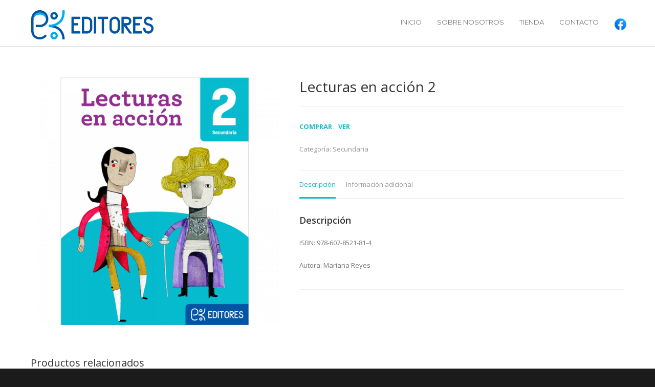

--- FILE ---
content_type: text/html; charset=UTF-8
request_url: https://ekeditores.com/producto/lecturas-en-accion-2/
body_size: 38444
content:
<!doctype html>
<html lang="es">
<head>
<meta http-equiv="Content-Type" content="text/html; charset=UTF-8" />
<!-- Mobile Specific Metas & Favicons -->
<meta name="viewport" content="width=1200" /><link rel="shortcut icon" href="https://ekeditores.com/wp-content/uploads/2023/07/EK-EDITORES-1.png"><link rel="apple-touch-icon" href="https://ekeditores.com/wp-content/uploads/2023/07/EK-EDITORES-1.png"><link rel="apple-touch-icon" sizes="120x120" href="https://ekeditores.com/wp-content/uploads/2023/07/EK-EDITORES-1.png"><link rel="apple-touch-icon" sizes="76x76" href="https://ekeditores.com/wp-content/uploads/2023/07/EK-EDITORES-1.png"><link rel="apple-touch-icon" sizes="152x152" href="https://ekeditores.com/wp-content/uploads/2023/07/EK-EDITORES-1.png"><!-- WordPress Stuff -->
<title>Lecturas en acción 2 &#8211; Ek Editores</title>
<meta name='robots' content='max-image-preview:large' />
<link rel='dns-prefetch' href='//fonts.googleapis.com' />
<link rel="alternate" type="application/rss+xml" title="Ek Editores &raquo; Feed" href="https://ekeditores.com/feed/" />
<link rel="alternate" type="application/rss+xml" title="Ek Editores &raquo; RSS de los comentarios" href="https://ekeditores.com/comments/feed/" />
<link rel="alternate" title="oEmbed (JSON)" type="application/json+oembed" href="https://ekeditores.com/wp-json/oembed/1.0/embed?url=https%3A%2F%2Fekeditores.com%2Fproducto%2Flecturas-en-accion-2%2F" />
<link rel="alternate" title="oEmbed (XML)" type="text/xml+oembed" href="https://ekeditores.com/wp-json/oembed/1.0/embed?url=https%3A%2F%2Fekeditores.com%2Fproducto%2Flecturas-en-accion-2%2F&#038;format=xml" />
<style id='wp-img-auto-sizes-contain-inline-css' type='text/css'>
img:is([sizes=auto i],[sizes^="auto," i]){contain-intrinsic-size:3000px 1500px}
/*# sourceURL=wp-img-auto-sizes-contain-inline-css */
</style>
<link rel='stylesheet' id='formidable-css' href='https://ekeditores.com/wp-content/plugins/formidable/css/formidableforms.css?ver=114351' type='text/css' media='all' />
<link rel='stylesheet' id='icomoon-css-css' href='https://ekeditores.com/wp-content/plugins/redq-reuse-form/assets/dist/vendor/icomoon.css?ver=6.9' type='text/css' media='all' />
<link rel='stylesheet' id='flaticon-css-css' href='https://ekeditores.com/wp-content/plugins/redq-reuse-form/assets/dist/vendor/flaticon.css?ver=6.9' type='text/css' media='all' />
<link rel='stylesheet' id='reuse-form-two-css' href='https://ekeditores.com/wp-content/plugins/redq-reuse-form/assets/dist/css/reuse-form-two.css?ver=6.9' type='text/css' media='all' />
<link rel='stylesheet' id='reuse-form-css' href='https://ekeditores.com/wp-content/plugins/redq-reuse-form/assets/dist/css/reuse-form.css?ver=6.9' type='text/css' media='all' />
<style id='wp-emoji-styles-inline-css' type='text/css'>

	img.wp-smiley, img.emoji {
		display: inline !important;
		border: none !important;
		box-shadow: none !important;
		height: 1em !important;
		width: 1em !important;
		margin: 0 0.07em !important;
		vertical-align: -0.1em !important;
		background: none !important;
		padding: 0 !important;
	}
/*# sourceURL=wp-emoji-styles-inline-css */
</style>
<style id='wp-block-library-inline-css' type='text/css'>
:root{--wp-block-synced-color:#7a00df;--wp-block-synced-color--rgb:122,0,223;--wp-bound-block-color:var(--wp-block-synced-color);--wp-editor-canvas-background:#ddd;--wp-admin-theme-color:#007cba;--wp-admin-theme-color--rgb:0,124,186;--wp-admin-theme-color-darker-10:#006ba1;--wp-admin-theme-color-darker-10--rgb:0,107,160.5;--wp-admin-theme-color-darker-20:#005a87;--wp-admin-theme-color-darker-20--rgb:0,90,135;--wp-admin-border-width-focus:2px}@media (min-resolution:192dpi){:root{--wp-admin-border-width-focus:1.5px}}.wp-element-button{cursor:pointer}:root .has-very-light-gray-background-color{background-color:#eee}:root .has-very-dark-gray-background-color{background-color:#313131}:root .has-very-light-gray-color{color:#eee}:root .has-very-dark-gray-color{color:#313131}:root .has-vivid-green-cyan-to-vivid-cyan-blue-gradient-background{background:linear-gradient(135deg,#00d084,#0693e3)}:root .has-purple-crush-gradient-background{background:linear-gradient(135deg,#34e2e4,#4721fb 50%,#ab1dfe)}:root .has-hazy-dawn-gradient-background{background:linear-gradient(135deg,#faaca8,#dad0ec)}:root .has-subdued-olive-gradient-background{background:linear-gradient(135deg,#fafae1,#67a671)}:root .has-atomic-cream-gradient-background{background:linear-gradient(135deg,#fdd79a,#004a59)}:root .has-nightshade-gradient-background{background:linear-gradient(135deg,#330968,#31cdcf)}:root .has-midnight-gradient-background{background:linear-gradient(135deg,#020381,#2874fc)}:root{--wp--preset--font-size--normal:16px;--wp--preset--font-size--huge:42px}.has-regular-font-size{font-size:1em}.has-larger-font-size{font-size:2.625em}.has-normal-font-size{font-size:var(--wp--preset--font-size--normal)}.has-huge-font-size{font-size:var(--wp--preset--font-size--huge)}.has-text-align-center{text-align:center}.has-text-align-left{text-align:left}.has-text-align-right{text-align:right}.has-fit-text{white-space:nowrap!important}#end-resizable-editor-section{display:none}.aligncenter{clear:both}.items-justified-left{justify-content:flex-start}.items-justified-center{justify-content:center}.items-justified-right{justify-content:flex-end}.items-justified-space-between{justify-content:space-between}.screen-reader-text{border:0;clip-path:inset(50%);height:1px;margin:-1px;overflow:hidden;padding:0;position:absolute;width:1px;word-wrap:normal!important}.screen-reader-text:focus{background-color:#ddd;clip-path:none;color:#444;display:block;font-size:1em;height:auto;left:5px;line-height:normal;padding:15px 23px 14px;text-decoration:none;top:5px;width:auto;z-index:100000}html :where(.has-border-color){border-style:solid}html :where([style*=border-top-color]){border-top-style:solid}html :where([style*=border-right-color]){border-right-style:solid}html :where([style*=border-bottom-color]){border-bottom-style:solid}html :where([style*=border-left-color]){border-left-style:solid}html :where([style*=border-width]){border-style:solid}html :where([style*=border-top-width]){border-top-style:solid}html :where([style*=border-right-width]){border-right-style:solid}html :where([style*=border-bottom-width]){border-bottom-style:solid}html :where([style*=border-left-width]){border-left-style:solid}html :where(img[class*=wp-image-]){height:auto;max-width:100%}:where(figure){margin:0 0 1em}html :where(.is-position-sticky){--wp-admin--admin-bar--position-offset:var(--wp-admin--admin-bar--height,0px)}@media screen and (max-width:600px){html :where(.is-position-sticky){--wp-admin--admin-bar--position-offset:0px}}

/*# sourceURL=wp-block-library-inline-css */
</style><link rel='stylesheet' id='wc-blocks-style-css' href='https://ekeditores.com/wp-content/plugins/woocommerce/assets/client/blocks/wc-blocks.css?ver=wc-10.4.3' type='text/css' media='all' />
<style id='global-styles-inline-css' type='text/css'>
:root{--wp--preset--aspect-ratio--square: 1;--wp--preset--aspect-ratio--4-3: 4/3;--wp--preset--aspect-ratio--3-4: 3/4;--wp--preset--aspect-ratio--3-2: 3/2;--wp--preset--aspect-ratio--2-3: 2/3;--wp--preset--aspect-ratio--16-9: 16/9;--wp--preset--aspect-ratio--9-16: 9/16;--wp--preset--color--black: #000000;--wp--preset--color--cyan-bluish-gray: #abb8c3;--wp--preset--color--white: #ffffff;--wp--preset--color--pale-pink: #f78da7;--wp--preset--color--vivid-red: #cf2e2e;--wp--preset--color--luminous-vivid-orange: #ff6900;--wp--preset--color--luminous-vivid-amber: #fcb900;--wp--preset--color--light-green-cyan: #7bdcb5;--wp--preset--color--vivid-green-cyan: #00d084;--wp--preset--color--pale-cyan-blue: #8ed1fc;--wp--preset--color--vivid-cyan-blue: #0693e3;--wp--preset--color--vivid-purple: #9b51e0;--wp--preset--gradient--vivid-cyan-blue-to-vivid-purple: linear-gradient(135deg,rgb(6,147,227) 0%,rgb(155,81,224) 100%);--wp--preset--gradient--light-green-cyan-to-vivid-green-cyan: linear-gradient(135deg,rgb(122,220,180) 0%,rgb(0,208,130) 100%);--wp--preset--gradient--luminous-vivid-amber-to-luminous-vivid-orange: linear-gradient(135deg,rgb(252,185,0) 0%,rgb(255,105,0) 100%);--wp--preset--gradient--luminous-vivid-orange-to-vivid-red: linear-gradient(135deg,rgb(255,105,0) 0%,rgb(207,46,46) 100%);--wp--preset--gradient--very-light-gray-to-cyan-bluish-gray: linear-gradient(135deg,rgb(238,238,238) 0%,rgb(169,184,195) 100%);--wp--preset--gradient--cool-to-warm-spectrum: linear-gradient(135deg,rgb(74,234,220) 0%,rgb(151,120,209) 20%,rgb(207,42,186) 40%,rgb(238,44,130) 60%,rgb(251,105,98) 80%,rgb(254,248,76) 100%);--wp--preset--gradient--blush-light-purple: linear-gradient(135deg,rgb(255,206,236) 0%,rgb(152,150,240) 100%);--wp--preset--gradient--blush-bordeaux: linear-gradient(135deg,rgb(254,205,165) 0%,rgb(254,45,45) 50%,rgb(107,0,62) 100%);--wp--preset--gradient--luminous-dusk: linear-gradient(135deg,rgb(255,203,112) 0%,rgb(199,81,192) 50%,rgb(65,88,208) 100%);--wp--preset--gradient--pale-ocean: linear-gradient(135deg,rgb(255,245,203) 0%,rgb(182,227,212) 50%,rgb(51,167,181) 100%);--wp--preset--gradient--electric-grass: linear-gradient(135deg,rgb(202,248,128) 0%,rgb(113,206,126) 100%);--wp--preset--gradient--midnight: linear-gradient(135deg,rgb(2,3,129) 0%,rgb(40,116,252) 100%);--wp--preset--font-size--small: 13px;--wp--preset--font-size--medium: 20px;--wp--preset--font-size--large: 36px;--wp--preset--font-size--x-large: 42px;--wp--preset--spacing--20: 0.44rem;--wp--preset--spacing--30: 0.67rem;--wp--preset--spacing--40: 1rem;--wp--preset--spacing--50: 1.5rem;--wp--preset--spacing--60: 2.25rem;--wp--preset--spacing--70: 3.38rem;--wp--preset--spacing--80: 5.06rem;--wp--preset--shadow--natural: 6px 6px 9px rgba(0, 0, 0, 0.2);--wp--preset--shadow--deep: 12px 12px 50px rgba(0, 0, 0, 0.4);--wp--preset--shadow--sharp: 6px 6px 0px rgba(0, 0, 0, 0.2);--wp--preset--shadow--outlined: 6px 6px 0px -3px rgb(255, 255, 255), 6px 6px rgb(0, 0, 0);--wp--preset--shadow--crisp: 6px 6px 0px rgb(0, 0, 0);}:where(.is-layout-flex){gap: 0.5em;}:where(.is-layout-grid){gap: 0.5em;}body .is-layout-flex{display: flex;}.is-layout-flex{flex-wrap: wrap;align-items: center;}.is-layout-flex > :is(*, div){margin: 0;}body .is-layout-grid{display: grid;}.is-layout-grid > :is(*, div){margin: 0;}:where(.wp-block-columns.is-layout-flex){gap: 2em;}:where(.wp-block-columns.is-layout-grid){gap: 2em;}:where(.wp-block-post-template.is-layout-flex){gap: 1.25em;}:where(.wp-block-post-template.is-layout-grid){gap: 1.25em;}.has-black-color{color: var(--wp--preset--color--black) !important;}.has-cyan-bluish-gray-color{color: var(--wp--preset--color--cyan-bluish-gray) !important;}.has-white-color{color: var(--wp--preset--color--white) !important;}.has-pale-pink-color{color: var(--wp--preset--color--pale-pink) !important;}.has-vivid-red-color{color: var(--wp--preset--color--vivid-red) !important;}.has-luminous-vivid-orange-color{color: var(--wp--preset--color--luminous-vivid-orange) !important;}.has-luminous-vivid-amber-color{color: var(--wp--preset--color--luminous-vivid-amber) !important;}.has-light-green-cyan-color{color: var(--wp--preset--color--light-green-cyan) !important;}.has-vivid-green-cyan-color{color: var(--wp--preset--color--vivid-green-cyan) !important;}.has-pale-cyan-blue-color{color: var(--wp--preset--color--pale-cyan-blue) !important;}.has-vivid-cyan-blue-color{color: var(--wp--preset--color--vivid-cyan-blue) !important;}.has-vivid-purple-color{color: var(--wp--preset--color--vivid-purple) !important;}.has-black-background-color{background-color: var(--wp--preset--color--black) !important;}.has-cyan-bluish-gray-background-color{background-color: var(--wp--preset--color--cyan-bluish-gray) !important;}.has-white-background-color{background-color: var(--wp--preset--color--white) !important;}.has-pale-pink-background-color{background-color: var(--wp--preset--color--pale-pink) !important;}.has-vivid-red-background-color{background-color: var(--wp--preset--color--vivid-red) !important;}.has-luminous-vivid-orange-background-color{background-color: var(--wp--preset--color--luminous-vivid-orange) !important;}.has-luminous-vivid-amber-background-color{background-color: var(--wp--preset--color--luminous-vivid-amber) !important;}.has-light-green-cyan-background-color{background-color: var(--wp--preset--color--light-green-cyan) !important;}.has-vivid-green-cyan-background-color{background-color: var(--wp--preset--color--vivid-green-cyan) !important;}.has-pale-cyan-blue-background-color{background-color: var(--wp--preset--color--pale-cyan-blue) !important;}.has-vivid-cyan-blue-background-color{background-color: var(--wp--preset--color--vivid-cyan-blue) !important;}.has-vivid-purple-background-color{background-color: var(--wp--preset--color--vivid-purple) !important;}.has-black-border-color{border-color: var(--wp--preset--color--black) !important;}.has-cyan-bluish-gray-border-color{border-color: var(--wp--preset--color--cyan-bluish-gray) !important;}.has-white-border-color{border-color: var(--wp--preset--color--white) !important;}.has-pale-pink-border-color{border-color: var(--wp--preset--color--pale-pink) !important;}.has-vivid-red-border-color{border-color: var(--wp--preset--color--vivid-red) !important;}.has-luminous-vivid-orange-border-color{border-color: var(--wp--preset--color--luminous-vivid-orange) !important;}.has-luminous-vivid-amber-border-color{border-color: var(--wp--preset--color--luminous-vivid-amber) !important;}.has-light-green-cyan-border-color{border-color: var(--wp--preset--color--light-green-cyan) !important;}.has-vivid-green-cyan-border-color{border-color: var(--wp--preset--color--vivid-green-cyan) !important;}.has-pale-cyan-blue-border-color{border-color: var(--wp--preset--color--pale-cyan-blue) !important;}.has-vivid-cyan-blue-border-color{border-color: var(--wp--preset--color--vivid-cyan-blue) !important;}.has-vivid-purple-border-color{border-color: var(--wp--preset--color--vivid-purple) !important;}.has-vivid-cyan-blue-to-vivid-purple-gradient-background{background: var(--wp--preset--gradient--vivid-cyan-blue-to-vivid-purple) !important;}.has-light-green-cyan-to-vivid-green-cyan-gradient-background{background: var(--wp--preset--gradient--light-green-cyan-to-vivid-green-cyan) !important;}.has-luminous-vivid-amber-to-luminous-vivid-orange-gradient-background{background: var(--wp--preset--gradient--luminous-vivid-amber-to-luminous-vivid-orange) !important;}.has-luminous-vivid-orange-to-vivid-red-gradient-background{background: var(--wp--preset--gradient--luminous-vivid-orange-to-vivid-red) !important;}.has-very-light-gray-to-cyan-bluish-gray-gradient-background{background: var(--wp--preset--gradient--very-light-gray-to-cyan-bluish-gray) !important;}.has-cool-to-warm-spectrum-gradient-background{background: var(--wp--preset--gradient--cool-to-warm-spectrum) !important;}.has-blush-light-purple-gradient-background{background: var(--wp--preset--gradient--blush-light-purple) !important;}.has-blush-bordeaux-gradient-background{background: var(--wp--preset--gradient--blush-bordeaux) !important;}.has-luminous-dusk-gradient-background{background: var(--wp--preset--gradient--luminous-dusk) !important;}.has-pale-ocean-gradient-background{background: var(--wp--preset--gradient--pale-ocean) !important;}.has-electric-grass-gradient-background{background: var(--wp--preset--gradient--electric-grass) !important;}.has-midnight-gradient-background{background: var(--wp--preset--gradient--midnight) !important;}.has-small-font-size{font-size: var(--wp--preset--font-size--small) !important;}.has-medium-font-size{font-size: var(--wp--preset--font-size--medium) !important;}.has-large-font-size{font-size: var(--wp--preset--font-size--large) !important;}.has-x-large-font-size{font-size: var(--wp--preset--font-size--x-large) !important;}
/*# sourceURL=global-styles-inline-css */
</style>

<style id='classic-theme-styles-inline-css' type='text/css'>
/*! This file is auto-generated */
.wp-block-button__link{color:#fff;background-color:#32373c;border-radius:9999px;box-shadow:none;text-decoration:none;padding:calc(.667em + 2px) calc(1.333em + 2px);font-size:1.125em}.wp-block-file__button{background:#32373c;color:#fff;text-decoration:none}
/*# sourceURL=/wp-includes/css/classic-themes.min.css */
</style>
<style id='woocommerce-inline-inline-css' type='text/css'>
.woocommerce form .form-row .required { visibility: visible; }
/*# sourceURL=woocommerce-inline-inline-css */
</style>
<link rel='stylesheet' id='stylesheet-css' href='https://ekeditores.com/wp-content/themes/unicon/style.css?ver=1' type='text/css' media='all' />
<link rel='stylesheet' id='js_composer_front-css' href='https://ekeditores.com/wp-content/plugins/js_composer/assets/css/js_composer.min.css?ver=6.9.0' type='text/css' media='all' />
<link rel='stylesheet' id='shortcodes-css' href='https://ekeditores.com/wp-content/themes/unicon/framework/css/shortcodes.css?ver=6.9' type='text/css' media='all' />
<link rel='stylesheet' id='woocommerce-css' href='https://ekeditores.com/wp-content/themes/unicon/framework/css/woocommerce.css?ver=6.9' type='text/css' media='all' />
<link rel='stylesheet' id='responsive-css' href='https://ekeditores.com/wp-content/themes/unicon/framework/css/responsive.css?ver=6.9' type='text/css' media='all' />
<link rel='stylesheet' id='redux-google-fonts-minti_data-css' href='https://fonts.googleapis.com/css?family=Montserrat%3A100%2C200%2C300%2C400%2C500%2C600%2C700%2C800%2C900%2C100italic%2C200italic%2C300italic%2C400italic%2C500italic%2C600italic%2C700italic%2C800italic%2C900italic%7COpen+Sans%3A300%2C400%2C500%2C600%2C700%2C800%2C300italic%2C400italic%2C500italic%2C600italic%2C700italic%2C800italic&#038;ver=1752610663' type='text/css' media='all' />
<script type="text/javascript" src="https://ekeditores.com/wp-includes/js/jquery/jquery.min.js?ver=3.7.1" id="jquery-core-js"></script>
<script type="text/javascript" src="https://ekeditores.com/wp-includes/js/jquery/jquery-migrate.min.js?ver=3.4.1" id="jquery-migrate-js"></script>
<script type="text/javascript" src="https://ekeditores.com/wp-content/plugins/reactivepro/assets/dist/ven/reuse-form-variable.js?ver=1" id="reuse-form-variable-reactive-js"></script>
<script type="text/javascript" id="reuse-form-variable-reactive-js-after">
/* <![CDATA[ */
    ReactiveCategoryLayouts.push(
    {
      value: "category_moderncategory",
      title: "Modern Category",
    }
  );    ReactiveCategoryLayouts.push(
    {
      value: "category_woocommercecategory",
      title: "Woocommerce Category",
    }
  );    ReactiveMarkerIconsLayouts.push(
    {
      value: "map_marker_sample",
      title: "sample",
    }
  );    ReactiveInfoWindowLayouts.push(
    {
      value: "map_info_window_companybuilder",
      title: "companyBuilder",
    }
  );    ReactivePreviewPopupLayouts.push(
    {
      value: "preview_popup_popover",
      title: "Popover",
    }
  );    ReactiveAutoSearchTermplate.push(
    {
      value: "autosearch_basicautosearch",
      title: "Basic Autosearch",
    }
  );    ReactiveAutoSearchTermplate.push(
    {
      value: "autosearch_simple",
      title: "Simple",
    }
  );    ReactiveAutoSearchTermplate.push(
    {
      value: "autosearch_categorygroup",
      title: "Category Group",
    }
  );    ReactiveGridLayouts.push(
    {
      value: "grid_simple",
      title: "Simple",
    }
  );    ReactiveGridLayouts.push(
    {
      value: "grid_ginie",
      title: "Ginie",
    }
  );    ReactiveGridLayouts.push(
    {
      value: "grid_uncodebasic",
      title: "Uncode Basic",
    }
  );    ReactiveGridLayouts.push(
    {
      value: "grid_avadawoocommerce",
      title: "Avada Woocommerce",
    }
  );    ReactiveGridLayouts.push(
    {
      value: "grid_lightbox",
      title: "Lightbox",
    }
  );    ReactiveGridLayouts.push(
    {
      value: "grid_productgallerylightbox",
      title: "Product Gallery Lightbox",
    }
  );    ReactiveGridLayouts.push(
    {
      value: "grid_realestatecategory",
      title: "Realestate Category",
    }
  );    ReactiveGridLayouts.push(
    {
      value: "grid_product",
      title: "Product",
    }
  );    ReactiveGridLayouts.push(
    {
      value: "grid_reviewtemplate",
      title: "Review Template",
    }
  );    ReactiveGridLayouts.push(
    {
      value: "grid_usertemplate",
      title: "User Template",
    }
  );    ReactiveGridLayouts.push(
    {
      value: "grid_buddypressgroup",
      title: "BuddyPress Group",
    }
  );    ReactiveGridLayouts.push(
    {
      value: "grid_propertylightbox",
      title: "Property Lightbox",
    }
  );    ReactiveGridLayouts.push(
    {
      value: "grid_photography",
      title: "PhotoGraphy",
    }
  );    ReactiveGridLayouts.push(
    {
      value: "grid_completeecommercetemplate",
      title: "complete e-commerce template",
    }
  );    ReactiveGridLayouts.push(
    {
      value: "grid_groceryproduct",
      title: "Grocery Product",
    }
  );    ReactiveGridLayouts.push(
    {
      value: "grid_electronicsproduct",
      title: "Electronics Product",
    }
  );    ReactiveGridLayouts.push(
    {
      value: "grid_propertylistingtemplate",
      title: "Property Listing Template",
    }
  );
//# sourceURL=reuse-form-variable-reactive-js-after
/* ]]> */
</script>
<script type="text/javascript" id="wc-single-product-js-extra">
/* <![CDATA[ */
var wc_single_product_params = {"i18n_required_rating_text":"Por favor elige una puntuaci\u00f3n","i18n_rating_options":["1 of 5 stars","2 of 5 stars","3 of 5 stars","4 of 5 stars","5 of 5 stars"],"i18n_product_gallery_trigger_text":"View full-screen image gallery","review_rating_required":"yes","flexslider":{"rtl":false,"animation":"slide","smoothHeight":true,"directionNav":false,"controlNav":"thumbnails","slideshow":false,"animationSpeed":500,"animationLoop":false,"allowOneSlide":false},"zoom_enabled":"","zoom_options":[],"photoswipe_enabled":"","photoswipe_options":{"shareEl":false,"closeOnScroll":false,"history":false,"hideAnimationDuration":0,"showAnimationDuration":0},"flexslider_enabled":""};
//# sourceURL=wc-single-product-js-extra
/* ]]> */
</script>
<script type="text/javascript" src="https://ekeditores.com/wp-content/plugins/woocommerce/assets/js/frontend/single-product.min.js?ver=10.4.3" id="wc-single-product-js" defer="defer" data-wp-strategy="defer"></script>
<script type="text/javascript" src="https://ekeditores.com/wp-content/plugins/woocommerce/assets/js/jquery-blockui/jquery.blockUI.min.js?ver=2.7.0-wc.10.4.3" id="wc-jquery-blockui-js" defer="defer" data-wp-strategy="defer"></script>
<script type="text/javascript" src="https://ekeditores.com/wp-content/plugins/woocommerce/assets/js/js-cookie/js.cookie.min.js?ver=2.1.4-wc.10.4.3" id="wc-js-cookie-js" defer="defer" data-wp-strategy="defer"></script>
<script type="text/javascript" id="woocommerce-js-extra">
/* <![CDATA[ */
var woocommerce_params = {"ajax_url":"/wp-admin/admin-ajax.php","wc_ajax_url":"/?wc-ajax=%%endpoint%%","i18n_password_show":"Show password","i18n_password_hide":"Hide password"};
//# sourceURL=woocommerce-js-extra
/* ]]> */
</script>
<script type="text/javascript" src="https://ekeditores.com/wp-content/plugins/woocommerce/assets/js/frontend/woocommerce.min.js?ver=10.4.3" id="woocommerce-js" defer="defer" data-wp-strategy="defer"></script>
<link rel="https://api.w.org/" href="https://ekeditores.com/wp-json/" /><link rel="alternate" title="JSON" type="application/json" href="https://ekeditores.com/wp-json/wp/v2/product/307" /><link rel="EditURI" type="application/rsd+xml" title="RSD" href="https://ekeditores.com/xmlrpc.php?rsd" />
<meta name="generator" content="WordPress 6.9" />
<meta name="generator" content="WooCommerce 10.4.3" />
<link rel="canonical" href="https://ekeditores.com/producto/lecturas-en-accion-2/" />
<link rel='shortlink' href='https://ekeditores.com/?p=307' />
<style type="text/css">
body{font:400 13px Open Sans,Arial,Helvetica,sans-serif;color:#777777;line-height:1.9;}.wrapall,.boxed-layout{background-color:#ffffff;}body.page-template-page-blank-php{background:#ffffff !important;}h1,.title-h1{font:28px Open Sans,Arial,Helvetica,sans-serif;color:#333333;}h2{font:24px Open Sans,Arial,Helvetica,sans-serif;color:#333333;}h3{font:20px Open Sans,Arial,Helvetica,sans-serif;color:#333333;}h4{font:16px Open Sans,Arial,Helvetica,sans-serif;color:#333333;}h5{font:16px Open Sans,Arial,Helvetica,sans-serif;color:#333333;}h6{font:16px Open Sans,Arial,Helvetica,sans-serif;color:#333333;}.title{font-family:'Open Sans',Arial,Helvetica,sans-serif;}h1 a,h2 a,h3 a,h4 a,h5 a,h6 a{font-weight:inherit;color:inherit;}h1 a:hover,h2 a:hover,h3 a:hover,h4 a:hover,h5 a:hover,h6 a:hover,a:hover h1,a:hover h2,a:hover h3,a:hover h4,a:hover h5,a:hover h6{color:#333333;}a{color:#1cbac8;}a:hover{color:#333333;}input[type='text'],input[type='password'],input[type='email'],input[type='tel'],input[type='date'],input[type='number'],textarea,select{font-family:Open Sans,Arial,Helvetica,sans-serif;font-size:13px;}#sidebar .widget h3{font:14px Montserrat,Arial,Helvetica,sans-serif;color:#444444;}.container .twelve.alt.sidebar-right,.container .twelve.alt.sidebar-left,#sidebar.sidebar-right #sidebar-widgets,#sidebar.sidebar-left #sidebar-widgets{border-color:#efefef;}#topbar{background:#f5f5f5;color:#777777;}#topbar a{color:#999999;}#topbar a:hover{color:#333333;}@media only screen and (max-width:767px){#topbar .topbar-col1{background:#f5f5f5;}} #navigation > ul > li > a{font:13px Montserrat,Arial,Helvetica,sans-serif;color:#777777;}#navigation > ul > li:hover > a,#navigation > ul > li > a:hover{color:#1cbac8;}#navigation li.current-menu-item > a:hover,#navigation li.current-page-ancestor > a:hover,#navigation li.current-menu-ancestor > a:hover,#navigation li.current-menu-parent > a:hover,#navigation li.current_page_ancestor > a:hover,#navigation > ul > li.sfHover > a{color:#1cbac8;}#navigation li.current-menu-item > a,#navigation li.current-page-ancestor > a,#navigation li.current-menu-ancestor > a,#navigation li.current-menu-parent > a,#navigation li.current_page_ancestor > a{color:#1cbac8;}#navigation ul li:hover{border-color:#1cbac8;}#navigation li.current-menu-item,#navigation li.current-page-ancestor,#navigation li.current-menu-ancestor,#navigation li.current-menu-parent,#navigation li.current_page_ancestor{border-color:#1cbac8;}#navigation .sub-menu{background:#262626;}#navigation .sub-menu li a{font:13px Open Sans,Arial,Helvetica,sans-serif;color:#bbbbbb;}#navigation .sub-menu li a:hover{color:#ffffff;}#navigation .sub-menu li.current_page_item > a,#navigation .sub-menu li.current_page_item > a:hover,#navigation .sub-menu li.current-menu-item > a,#navigation .sub-menu li.current-menu-item > a:hover,#navigation .sub-menu li.current-page-ancestor > a,#navigation .sub-menu li.current-page-ancestor > a:hover,#navigation .sub-menu li.current-menu-ancestor > a,#navigation .sub-menu li.current-menu-ancestor > a:hover,#navigation .sub-menu li.current-menu-parent > a,#navigation .sub-menu li.current-menu-parent > a:hover,#navigation .sub-menu li.current_page_ancestor > a,#navigation .sub-menu li.current_page_ancestor > a:hover{color:#ffffff;}#navigation .sub-menu li a,#navigation .sub-menu ul li a{border-color:#333333;}#navigation > ul > li.megamenu > ul.sub-menu{background:#262626;border-color:#1cbac8;}#navigation > ul > li.megamenu > ul > li{border-right-color:#333333 !important;}#navigation > ul > li.megamenu ul li a{color:#bbbbbb;}#navigation > ul > li.megamenu > ul > li > a{color:#ffffff;}#navigation > ul > li.megamenu > ul ul li a:hover,#header #navigation > ul > li.megamenu > ul ul li.current-menu-item a{color:#ffffff !important;background-color:#333333 !important;} #search-btn,#shopping-btn,#close-search-btn{color:#bbbbbb;}#search-btn:hover,#shopping-btn:hover,#close-search-btn:hover{color:#999999;}#slogan{font:400 20px Open Sans,Arial,Helvetica,sans-serif;color:#777777;margin-top:26px;} #mobile-navigation{background:#262626;}#mobile-navigation ul li a{font:13px Open Sans,Arial,Helvetica,sans-serif;color:#bbbbbb;border-bottom-color:#333333 !important;}#mobile-navigation ul li a:hover,#mobile-navigation ul li a:hover [class^='fa-'],#mobile-navigation li.open > a,#mobile-navigation ul li.current-menu-item > a,#mobile-navigation ul li.current-menu-ancestor > a{color:#ffffff;}body #mobile-navigation li.open > a [class^='fa-']{color:#ffffff;}#mobile-navigation form,#mobile-navigation form input{background:#444444;color:#cccccc;}#mobile-navigation form:before{color:#cccccc;}#mobile-header{background:#ffffff;height:90px;}#mobile-navigation-btn,#mobile-cart-btn,#mobile-shopping-btn{color:#bbbbbb;line-height:90px;}#mobile-navigation-btn:hover,#mobile-cart-btn:hover,#mobile-shopping-btn:hover{color:#999999;}#mobile-header .logo{margin-top:34px;} #header.header-v1{height:90px;background:#ffffff;}.header-v1 .logo{margin-top:34px;}.header-v1 #navigation > ul > li{height:90px;padding-top:35px;}.header-v1 #navigation .sub-menu{top:90px;}.header-v1 .header-icons-divider{line-height:90px;background:#efefef;}#header.header-v1 .widget_shopping_cart{top:90px;}.header-v1 #search-btn,.header-v1 #close-search-btn,.header-v1 #shopping-btn{line-height:90px;}.header-v1 #search-top,.header-v1 #search-top input{height:90px;}.header-v1 #search-top input{color:#666666;font-family:Open Sans,Arial,Helvetica,sans-serif;} #header.header-v3{background:#ffffff;}.header-v3 .navigation-wrap{background:#ffffff;border-top:1px solid #efefef;}.header-v3 .logo{margin-top:30px;margin-bottom:30px;} #header.header-v4{background:#ffffff;}.header-v4 .navigation-wrap{background:#ffffff;border-top:1px solid #efefef;}.header-v4 .logo{margin-top:30px;margin-bottom:30px;} #transparentimage{padding:90px 0 0 0;}.header-is-transparent #mobile-navigation{top:90px;} .stuck{background:#ffffff;} .titlebar h1,.title-h1{font:22px Open Sans,Arial,Helvetica,sans-serif;color:#777777;}#fulltitle{background:#f9f9f9;border-bottom:1px solid #efefef;}#breadcrumbs{margin-top:6px;}#breadcrumbs,#breadcrumbs a{font:13px Open Sans,Arial,Helvetica,sans-serif;color:#aaaaaa;}#breadcrumbs a:hover{color:#666666;}#fullimagecenter h1,#transparentimage h1,#fullimagecenter .title-h1,#transparentimage .title-h1{font:42px Montserrat,Arial,Helvetica,sans-serif;color:#ffffff;text-transform:uppercase;letter-spacing:1px;text-align:center;} #footer .widget h3{font:13px Montserrat,Arial,Helvetica,sans-serif;color:#ffffff;}#footer{color:#888888;border-top:4px none #1cbac8;}#footer{background-color:#262626;}#footer a,#footer .widget ul li:after{color:#888888;}#footer a:hover,#footer .widget ul li:hover:after{color:#ffffff;}#footer .widget ul li{border-bottom-color:#333333;} #copyright{background:#1b1b1b;color:#777777;}#copyright a{color:#999999;}#copyright a:hover{color:#cccccc;} .highlight{color:#1cbac8 !important;}::selection{background:#1cbac8;}::-moz-selection{background:#1cbac8;}#shopping-btn span{background:#1cbac8;}.blog-page .post h1 a:hover,.blog-page .post h2 a:hover{color:#1cbac8;}.entry-image .entry-overlay{background:#1cbac8;}.entry-quote a:hover{background:#1cbac8;}.entry-link a:hover{background:#1cbac8;}.blog-single .entry-tags a:hover{color:#1cbac8;}.sharebox ul li a:hover{color:#1cbac8;}.commentlist li.bypostauthor .comment-text{border-color:#1cbac8;}#pagination .current a{background:#1cbac8;}#filters ul li a:hover{color:#1cbac8;}#filters ul li a.active{color:#1cbac8;}#back-to-top a:hover{background-color:#1cbac8;}#sidebar .widget ul li a:hover{color:#1cbac8;}#sidebar .widget ul li:hover:after{color:#1cbac8;}.widget_tag_cloud a:hover,.widget_product_tag_cloud a:hover{background:#1cbac8;border-color:#1cbac8;}.widget_portfolio .portfolio-widget-item .portfolio-overlay{background:#1cbac8;}#sidebar .widget_nav_menu ul li a:hover{color:#1cbac8;}#footer .widget_tag_cloud a:hover,#footer .widget_product_tag_cloud a:hover{background:#1cbac8;border-color:#1cbac8;} .box.style-2{border-top-color:#1cbac8;}.box.style-4{border-color:#1cbac8;}.box.style-6{background:#1cbac8;}a.button,input[type=submit],button,.minti_button{background:#1cbac8;border-color:#1cbac8;}a.button.color-2{color:#1cbac8;border-color:#1cbac8;}a.button.color-3{background:#1cbac8;border-color:#1cbac8;}a.button.color-9{color:#1cbac8;}a.button.color-6:hover{background:#1cbac8;border-color:#1cbac8;}a.button.color-7:hover{background:#1cbac8;border-color:#1cbac8;}.counter-number{color:#1cbac8;}.divider-title.align-center:after,.divider-title.align-left:after{background-color:#1cbac8}.divider5{border-bottom-color:#1cbac8;}.dropcap.dropcap-circle{background-color:#1cbac8;}.dropcap.dropcap-box{background-color:#1cbac8;}.dropcap.dropcap-color{color:#1cbac8;}.toggle .toggle-title.active,.color-light .toggle .toggle-title.active{background:#1cbac8;border-color:#1cbac8;}.iconbox-style-1.icon-color-accent i.boxicon,.iconbox-style-2.icon-color-accent i.boxicon,.iconbox-style-3.icon-color-accent i.boxicon,.iconbox-style-8.icon-color-accent i.boxicon,.iconbox-style-9.icon-color-accent i.boxicon{color:#1cbac8!important;}.iconbox-style-4.icon-color-accent i.boxicon,.iconbox-style-5.icon-color-accent i.boxicon,.iconbox-style-6.icon-color-accent i.boxicon,.iconbox-style-7.icon-color-accent i.boxicon,.flip .icon-color-accent.card .back{background:#1cbac8;}.latest-blog .blog-item .blog-overlay{background:#1cbac8;}.latest-blog .blog-item .blog-pic i{color:#1cbac8;}.latest-blog .blog-item h4 a:hover{color:#1cbac8;}.progressbar .progress-percentage{background:#1cbac8;}.wpb_widgetised_column .widget ul li a:hover{color:#1cbac8;}.wpb_widgetised_column .widget ul li:hover:after{color:#1cbac8;}.wpb_accordion .wpb_accordion_wrapper .ui-state-active .ui-icon{background-color:#1cbac8;}.wpb_accordion .wpb_accordion_wrapper .ui-state-active.wpb_accordion_header a{color:#1cbac8;}.wpb_accordion .wpb_accordion_wrapper .wpb_accordion_header a:hover,.wpb_accordion .wpb_accordion_wrapper .wpb_accordion_header a:hover .ui-state-default .ui-icon{color:#1cbac8;}.wpb_accordion .wpb_accordion_wrapper .wpb_accordion_header:hover .ui-icon{background-color:#1cbac8!important;}.wpb_content_element.wpb_tabs .wpb_tabs_nav li.ui-tabs-active{border-bottom-color:#1cbac8;}.portfolio-item h4 a:hover{color:#1cbac8;}.portfolio-filters ul li a:hover{color:#1cbac8;}.portfolio-filters ul li a.active{color:#1cbac8;}.portfolio-overlay-icon .portfolio-overlay{background:#1cbac8;}.portfolio-overlay-icon i{color:#1cbac8;}.portfolio-overlay-effect .portfolio-overlay{background:#1cbac8;}.portfolio-overlay-name .portfolio-overlay{background:#1cbac8;}.portfolio-detail-attributes ul li a:hover{color:#1cbac8;}a.catimage:hover .catimage-text{background:#1cbac8;} .products li h3{font:400 13px Open Sans,Arial,Helvetica,sans-serif;color:#777777;}.woocommerce .button.checkout-button{background:#1cbac8;border-color:#1cbac8;}.woocommerce .products .onsale{background:#1cbac8;}.product .onsale{background:#1cbac8;}button.single_add_to_cart_button:hover{background:#1cbac8;}.woocommerce-tabs > ul > li.active a{color:#1cbac8;border-bottom-color:#1cbac8;}p.stars a:hover{background:#1cbac8;}p.stars a.active,p.stars a.active:after{background:#1cbac8;}.product_list_widget a{color:#1cbac8;}.woocommerce .widget_layered_nav li.chosen a{color:#1cbac8!important;}.woocommerce .widget_product_categories > ul > li.current-cat > a{color:#1cbac8!important;}.woocommerce .widget_product_categories > ul > li.current-cat:after{color:#1cbac8!important;}.woocommerce-message{background:#1cbac8;}.bbp-topics-front ul.super-sticky .bbp-topic-title:before,.bbp-topics ul.super-sticky .bbp-topic-title:before,.bbp-topics ul.sticky .bbp-topic-title:before,.bbp-forum-content ul.sticky .bbp-topic-title:before{color:#1cbac8!important;}#subscription-toggle a:hover{background:#1cbac8;}.bbp-pagination-links span.current{background:#1cbac8;}div.wpcf7-mail-sent-ok,div.wpcf7-mail-sent-ng,div.wpcf7-spam-blocked,div.wpcf7-validation-errors{background:#1cbac8;}.wpcf7-not-valid{border-color:#1cbac8 !important;}.products .button.add_to_cart_button{color:#1cbac8!important;}.minti_list.color-accent li:before{color:#1cbac8!important;}.blogslider_text .post-categories li a{background-color:#1cbac8;}.minti_zooming_slider .flex-control-nav li .minti_zooming_slider_ghost{background-color:#1cbac8;}.minti_carousel.pagination_numbers .owl-dots .owl-dot.active{background-color:#1cbac8;}.wpb_content_element.wpb_tour .wpb_tabs_nav li.ui-tabs-active,.color-light .wpb_content_element.wpb_tour .wpb_tabs_nav li.ui-tabs-active{background-color:#1cbac8;}.masonry_icon i{color:#1cbac8;}.woocommerce-MyAccount-navigation-link.is-active a{color:#1cbac8;} .font-special,.button,.counter-title,h6,.wpb_accordion .wpb_accordion_wrapper .wpb_accordion_header a,.pricing-plan .pricing-plan-head h3,a.catimage,.divider-title,button,input[type='submit'],input[type='reset'],input[type='button'],.vc_pie_chart h4,.page-404 h3,.minti_masonrygrid_item h4{font-family:'Montserrat',Arial,Helvetica,sans-serif;}.ui-helper-reset{line-height:1.9;} @media only screen and (max-width:959px){#header,.sticky-wrapper{display:none;}#mobile-header{display:inherit}}
</style>	<noscript><style>.woocommerce-product-gallery{ opacity: 1 !important; }</style></noscript>
	<meta name="generator" content="Powered by WPBakery Page Builder - drag and drop page builder for WordPress."/>
<meta name="generator" content="Powered by Slider Revolution 6.5.25 - responsive, Mobile-Friendly Slider Plugin for WordPress with comfortable drag and drop interface." />
<link rel="icon" href="https://ekeditores.com/wp-content/uploads/2023/07/cropped-EK-EDITORES-1-32x32.png" sizes="32x32" />
<link rel="icon" href="https://ekeditores.com/wp-content/uploads/2023/07/cropped-EK-EDITORES-1-192x192.png" sizes="192x192" />
<link rel="apple-touch-icon" href="https://ekeditores.com/wp-content/uploads/2023/07/cropped-EK-EDITORES-1-180x180.png" />
<meta name="msapplication-TileImage" content="https://ekeditores.com/wp-content/uploads/2023/07/cropped-EK-EDITORES-1-270x270.png" />
<script>function setREVStartSize(e){
			//window.requestAnimationFrame(function() {
				window.RSIW = window.RSIW===undefined ? window.innerWidth : window.RSIW;
				window.RSIH = window.RSIH===undefined ? window.innerHeight : window.RSIH;
				try {
					var pw = document.getElementById(e.c).parentNode.offsetWidth,
						newh;
					pw = pw===0 || isNaN(pw) || (e.l=="fullwidth" || e.layout=="fullwidth") ? window.RSIW : pw;
					e.tabw = e.tabw===undefined ? 0 : parseInt(e.tabw);
					e.thumbw = e.thumbw===undefined ? 0 : parseInt(e.thumbw);
					e.tabh = e.tabh===undefined ? 0 : parseInt(e.tabh);
					e.thumbh = e.thumbh===undefined ? 0 : parseInt(e.thumbh);
					e.tabhide = e.tabhide===undefined ? 0 : parseInt(e.tabhide);
					e.thumbhide = e.thumbhide===undefined ? 0 : parseInt(e.thumbhide);
					e.mh = e.mh===undefined || e.mh=="" || e.mh==="auto" ? 0 : parseInt(e.mh,0);
					if(e.layout==="fullscreen" || e.l==="fullscreen")
						newh = Math.max(e.mh,window.RSIH);
					else{
						e.gw = Array.isArray(e.gw) ? e.gw : [e.gw];
						for (var i in e.rl) if (e.gw[i]===undefined || e.gw[i]===0) e.gw[i] = e.gw[i-1];
						e.gh = e.el===undefined || e.el==="" || (Array.isArray(e.el) && e.el.length==0)? e.gh : e.el;
						e.gh = Array.isArray(e.gh) ? e.gh : [e.gh];
						for (var i in e.rl) if (e.gh[i]===undefined || e.gh[i]===0) e.gh[i] = e.gh[i-1];
											
						var nl = new Array(e.rl.length),
							ix = 0,
							sl;
						e.tabw = e.tabhide>=pw ? 0 : e.tabw;
						e.thumbw = e.thumbhide>=pw ? 0 : e.thumbw;
						e.tabh = e.tabhide>=pw ? 0 : e.tabh;
						e.thumbh = e.thumbhide>=pw ? 0 : e.thumbh;
						for (var i in e.rl) nl[i] = e.rl[i]<window.RSIW ? 0 : e.rl[i];
						sl = nl[0];
						for (var i in nl) if (sl>nl[i] && nl[i]>0) { sl = nl[i]; ix=i;}
						var m = pw>(e.gw[ix]+e.tabw+e.thumbw) ? 1 : (pw-(e.tabw+e.thumbw)) / (e.gw[ix]);
						newh =  (e.gh[ix] * m) + (e.tabh + e.thumbh);
					}
					var el = document.getElementById(e.c);
					if (el!==null && el) el.style.height = newh+"px";
					el = document.getElementById(e.c+"_wrapper");
					if (el!==null && el) {
						el.style.height = newh+"px";
						el.style.display = "block";
					}
				} catch(e){
					console.log("Failure at Presize of Slider:" + e)
				}
			//});
		  };</script>
		<style type="text/css" id="wp-custom-css">
			#logo{
	margin-top: 20px !important;
}		</style>
		<noscript><style> .wpb_animate_when_almost_visible { opacity: 1; }</style></noscript><link rel='stylesheet' id='rs-plugin-settings-css' href='https://ekeditores.com/wp-content/plugins/revslider/public/assets/css/rs6.css?ver=6.5.25' type='text/css' media='all' />
<style id='rs-plugin-settings-inline-css' type='text/css'>
#rs-demo-id {}
/*# sourceURL=rs-plugin-settings-inline-css */
</style>
</head>

<body class="wp-singular product-template-default single single-product postid-307 wp-theme-unicon smooth-scroll theme-unicon woocommerce woocommerce-page woocommerce-no-js wpb-js-composer js-comp-ver-6.9.0 vc_responsive" itemscope itemtype="https://schema.org/WebPage">
		<div class="site-wrapper wrapall">

	
<header id="header" class="header header-v1 header-v1-only clearfix  ">
		
	<div class="container">
	
		<div id="logo-navigation" class="sixteen columns">
			
			<div id="logo" class="logo">
									<a href="https://ekeditores.com/"><img src="https://ekeditores.com/wp-content/uploads/2023/07/EK-EDITORES.png" alt="Ek Editores" class="logo_standard" /></a>
										<a href="https://ekeditores.com/"><img src="https://ekeditores.com/wp-content/uploads/2023/07/EK-EDITORES.png" width="242" height="57" alt="Ek Editores" class="logo_retina" /></a>												</div>

			<div id="navigation" class="clearfix">			
				<div class="header-icons">
												
																	</div>	

				<ul id="nav" class="menu"><li id="menu-item-524" class="menu-item menu-item-type-custom menu-item-object-custom menu-item-home menu-item-524"><a href="https://ekeditores.com">INICIO</a></li>
<li id="menu-item-12" class="menu-item menu-item-type-custom menu-item-object-custom menu-item-home menu-item-12"><a href="https://ekeditores.com/#nosotros">SOBRE NOSOTROS</a></li>
<li id="menu-item-14" class="menu-item menu-item-type-custom menu-item-object-custom menu-item-14"><a href="https://tienda.ekeditores.com/">TIENDA</a></li>
<li id="menu-item-15" class="menu-item menu-item-type-custom menu-item-object-custom menu-item-home menu-item-15"><a href="https://ekeditores.com/#contacto">CONTACTO</a></li>
<li id="menu-item-511" class="menu-item menu-item-type-custom menu-item-object-custom menu-item-511"><a href="https://www.facebook.com/ekeditores"><img style="width: 25px; position: absolute; " src="https://images.vexels.com/media/users/3/223136/isolated/lists/984f500cf9de4519b02b354346eb72e0-icono-de-facebook-redes-sociales.png"></a></li>
</ul>			</div>
			
		</div>
		
		
							
		

	</div>	
	
</header>

<div id="mobile-header" class="mobile-header-v1">
	<div class="container">
		<div class="sixteen columns">
			<div id="mobile-logo" class="logo">
									<a href="https://ekeditores.com/"><img src="https://ekeditores.com/wp-content/uploads/2023/07/EK-EDITORES.png" alt="Ek Editores" class="logo_standard" /></a>
					<a href="https://ekeditores.com/"><img src="https://ekeditores.com/wp-content/uploads/2023/07/EK-EDITORES.png" width="242" height="57" alt="Ek Editores" class="logo_retina" /></a>							</div>
			<a href="#" id="mobile-navigation-btn"><i class="fa fa-bars"></i></a>
												</div>
	</div>
</div>

<div id="mobile-navigation">
	<div class="container">
		<div class="sixteen columns">
			<div class="menu-principal-container"><ul id="mobile-nav" class="menu"><li class="menu-item menu-item-type-custom menu-item-object-custom menu-item-home menu-item-524"><a href="https://ekeditores.com">INICIO</a></li>
<li class="menu-item menu-item-type-custom menu-item-object-custom menu-item-home menu-item-12"><a href="https://ekeditores.com/#nosotros">SOBRE NOSOTROS</a></li>
<li class="menu-item menu-item-type-custom menu-item-object-custom menu-item-14"><a href="https://tienda.ekeditores.com/">TIENDA</a></li>
<li class="menu-item menu-item-type-custom menu-item-object-custom menu-item-home menu-item-15"><a href="https://ekeditores.com/#contacto">CONTACTO</a></li>
<li class="menu-item menu-item-type-custom menu-item-object-custom menu-item-511"><a href="https://www.facebook.com/ekeditores"><img style="width: 25px; position: absolute; " src="https://images.vexels.com/media/users/3/223136/isolated/lists/984f500cf9de4519b02b354346eb72e0-icono-de-facebook-redes-sociales.png"></a></li>
</ul></div>			
				
		</div>
	</div>
</div>


		
			
					<div id="notitlebar"></div>
		


<div id="page-wrap" class="container">

			
		<div id="content" class="no-sidebar sixteen columns product-page">
			<div class="woocommerce-notices-wrapper"></div><div id="product-307" class="product type-product post-307 status-publish first instock product_cat-secundaria has-post-thumbnail shipping-taxable product-type-simple">

	<div class="woocommerce-product-gallery woocommerce-product-gallery--with-images woocommerce-product-gallery--columns-4 images" data-columns="4" style="opacity: 0; transition: opacity .25s ease-in-out;">
	<div class="woocommerce-product-gallery__wrapper">
		<div data-thumb="https://ekeditores.com/wp-content/uploads/2023/07/978-607-8521-81-4-1-100x100.png" data-thumb-alt="Lecturas en acción 2" data-thumb-srcset="https://ekeditores.com/wp-content/uploads/2023/07/978-607-8521-81-4-1-100x100.png 100w, https://ekeditores.com/wp-content/uploads/2023/07/978-607-8521-81-4-1-300x300.png 300w, https://ekeditores.com/wp-content/uploads/2023/07/978-607-8521-81-4-1-600x600.png 600w, https://ekeditores.com/wp-content/uploads/2023/07/978-607-8521-81-4-1-150x150.png 150w, https://ekeditores.com/wp-content/uploads/2023/07/978-607-8521-81-4-1-768x768.png 768w, https://ekeditores.com/wp-content/uploads/2023/07/978-607-8521-81-4-1-80x80.png 80w, https://ekeditores.com/wp-content/uploads/2023/07/978-607-8521-81-4-1-500x500.png 500w, https://ekeditores.com/wp-content/uploads/2023/07/978-607-8521-81-4-1.png 1000w"  data-thumb-sizes="(max-width: 100px) 100vw, 100px" class="woocommerce-product-gallery__image"><a rel="prettyPhoto[pp_gal]" href="https://ekeditores.com/wp-content/uploads/2023/07/978-607-8521-81-4-1.png"><img width="600" height="600" src="https://ekeditores.com/wp-content/uploads/2023/07/978-607-8521-81-4-1-600x600.png" class="wp-post-image" alt="Lecturas en acción 2" data-caption="" data-src="https://ekeditores.com/wp-content/uploads/2023/07/978-607-8521-81-4-1.png" data-large_image="https://ekeditores.com/wp-content/uploads/2023/07/978-607-8521-81-4-1.png" data-large_image_width="1000" data-large_image_height="1000" decoding="async" fetchpriority="high" srcset="https://ekeditores.com/wp-content/uploads/2023/07/978-607-8521-81-4-1-600x600.png 600w, https://ekeditores.com/wp-content/uploads/2023/07/978-607-8521-81-4-1-300x300.png 300w, https://ekeditores.com/wp-content/uploads/2023/07/978-607-8521-81-4-1-100x100.png 100w, https://ekeditores.com/wp-content/uploads/2023/07/978-607-8521-81-4-1-150x150.png 150w, https://ekeditores.com/wp-content/uploads/2023/07/978-607-8521-81-4-1-768x768.png 768w, https://ekeditores.com/wp-content/uploads/2023/07/978-607-8521-81-4-1-80x80.png 80w, https://ekeditores.com/wp-content/uploads/2023/07/978-607-8521-81-4-1-500x500.png 500w, https://ekeditores.com/wp-content/uploads/2023/07/978-607-8521-81-4-1.png 1000w" sizes="(max-width: 600px) 100vw, 600px" /></a></div>	</div>
</div>

	<div class="summary entry-summary">
		<h1 class="product_title entry-title">Lecturas en acción 2</h1><p class="price"></p>
<div class="woocommerce-product-details__short-description">
	<p><strong><a href="https://tienda.ekeditores.com/libro/lecturas-en-accion-2/" target="_blank" rel="noopener">COMPRAR</a>    <a href="https://tienda.ekeditores.com/libro/lecturas-en-accion-2/" target="_blank" rel="noopener">VER</a></strong></p>
</div>
<div class="product_meta">

	
	
	<span class="posted_in">Categoría: <a href="https://ekeditores.com/categoria-producto/secundaria/" rel="tag">Secundaria</a></span>
	
	
</div>
	</div>

	
	<div class="woocommerce-tabs wc-tabs-wrapper">
		<ul class="tabs wc-tabs" role="tablist">
							<li role="presentation" class="description_tab" id="tab-title-description">
					<a href="#tab-description" role="tab" aria-controls="tab-description">
						Descripción					</a>
				</li>
							<li role="presentation" class="additional_information_tab" id="tab-title-additional_information">
					<a href="#tab-additional_information" role="tab" aria-controls="tab-additional_information">
						Información adicional					</a>
				</li>
					</ul>
					<div class="woocommerce-Tabs-panel woocommerce-Tabs-panel--description panel entry-content wc-tab" id="tab-description" role="tabpanel" aria-labelledby="tab-title-description">
				
	<h2>Descripción</h2>

<p>ISBN: 978-607-8521-81-4</p>
<p>Autora: Mariana Reyes</p>
			</div>
					<div class="woocommerce-Tabs-panel woocommerce-Tabs-panel--additional_information panel entry-content wc-tab" id="tab-additional_information" role="tabpanel" aria-labelledby="tab-title-additional_information">
				
	<h2>Información adicional</h2>

<table class="woocommerce-product-attributes shop_attributes" aria-label="Product Details">
			<tr class="woocommerce-product-attributes-item woocommerce-product-attributes-item--attribute_pa_grado-escolar-secundaria">
			<th class="woocommerce-product-attributes-item__label" scope="row">Grado escolar - Secundaria</th>
			<td class="woocommerce-product-attributes-item__value"><p>Todos, 2º &#8211; Segundo</p>
</td>
		</tr>
			<tr class="woocommerce-product-attributes-item woocommerce-product-attributes-item--attribute_pa_titulos-secundaria">
			<th class="woocommerce-product-attributes-item__label" scope="row">Titulos - Secundaria</th>
			<td class="woocommerce-product-attributes-item__value"><p>Lecturas en acción</p>
</td>
		</tr>
	</table>
			</div>
		
			</div>


	<section class="related products">

					<h2>Productos relacionados</h2>
				<ul class="products columns-4">

			
					<li class="product type-product post-451 status-publish first instock product_cat-secundaria has-post-thumbnail shipping-taxable product-type-simple">
	<a href="https://ekeditores.com/producto/artes-visuales-2/" class="woocommerce-LoopProduct-link woocommerce-loop-product__link"><img width="300" height="300" src="https://ekeditores.com/wp-content/uploads/2023/07/978-607-8715-17-6-300x300.png" class="attachment-woocommerce_thumbnail size-woocommerce_thumbnail" alt="Artes Visuales 2" decoding="async" loading="lazy" srcset="https://ekeditores.com/wp-content/uploads/2023/07/978-607-8715-17-6-300x300.png 300w, https://ekeditores.com/wp-content/uploads/2023/07/978-607-8715-17-6-100x100.png 100w, https://ekeditores.com/wp-content/uploads/2023/07/978-607-8715-17-6-600x600.png 600w, https://ekeditores.com/wp-content/uploads/2023/07/978-607-8715-17-6-150x150.png 150w, https://ekeditores.com/wp-content/uploads/2023/07/978-607-8715-17-6-768x768.png 768w, https://ekeditores.com/wp-content/uploads/2023/07/978-607-8715-17-6-80x80.png 80w, https://ekeditores.com/wp-content/uploads/2023/07/978-607-8715-17-6-500x500.png 500w, https://ekeditores.com/wp-content/uploads/2023/07/978-607-8715-17-6.png 1000w" sizes="auto, (max-width: 300px) 100vw, 300px" /><h2 class="woocommerce-loop-product__title">Artes Visuales 2</h2>
</a><a href="https://ekeditores.com/producto/artes-visuales-2/" aria-describedby="woocommerce_loop_add_to_cart_link_describedby_451" data-quantity="1" class="button product_type_simple" data-product_id="451" data-product_sku="" aria-label="Lee más sobre &ldquo;Artes Visuales 2&rdquo;" rel="nofollow" data-success_message="">Leer más</a>	<span id="woocommerce_loop_add_to_cart_link_describedby_451" class="screen-reader-text">
			</span>
</li>

			
					<li class="product type-product post-332 status-publish instock product_cat-secundaria has-post-thumbnail shipping-taxable product-type-simple">
	<a href="https://ekeditores.com/producto/geografia/" class="woocommerce-LoopProduct-link woocommerce-loop-product__link"><img width="300" height="300" src="https://ekeditores.com/wp-content/uploads/2023/07/978-607-8521-29-6-1-300x300.png" class="attachment-woocommerce_thumbnail size-woocommerce_thumbnail" alt="Geografía" decoding="async" loading="lazy" srcset="https://ekeditores.com/wp-content/uploads/2023/07/978-607-8521-29-6-1-300x300.png 300w, https://ekeditores.com/wp-content/uploads/2023/07/978-607-8521-29-6-1-100x100.png 100w, https://ekeditores.com/wp-content/uploads/2023/07/978-607-8521-29-6-1-600x600.png 600w, https://ekeditores.com/wp-content/uploads/2023/07/978-607-8521-29-6-1-150x150.png 150w, https://ekeditores.com/wp-content/uploads/2023/07/978-607-8521-29-6-1-768x768.png 768w, https://ekeditores.com/wp-content/uploads/2023/07/978-607-8521-29-6-1-80x80.png 80w, https://ekeditores.com/wp-content/uploads/2023/07/978-607-8521-29-6-1-500x500.png 500w, https://ekeditores.com/wp-content/uploads/2023/07/978-607-8521-29-6-1.png 1000w" sizes="auto, (max-width: 300px) 100vw, 300px" /><h2 class="woocommerce-loop-product__title">Geografía</h2>
</a><a href="https://ekeditores.com/producto/geografia/" aria-describedby="woocommerce_loop_add_to_cart_link_describedby_332" data-quantity="1" class="button product_type_simple" data-product_id="332" data-product_sku="" aria-label="Lee más sobre &ldquo;Geografía&rdquo;" rel="nofollow" data-success_message="">Leer más</a>	<span id="woocommerce_loop_add_to_cart_link_describedby_332" class="screen-reader-text">
			</span>
</li>

			
					<li class="product type-product post-309 status-publish instock product_cat-secundaria has-post-thumbnail shipping-taxable product-type-simple">
	<a href="https://ekeditores.com/producto/matematicas-3/" class="woocommerce-LoopProduct-link woocommerce-loop-product__link"><img width="300" height="300" src="https://ekeditores.com/wp-content/uploads/2023/07/978-607-8715-15-2-1-300x300.png" class="attachment-woocommerce_thumbnail size-woocommerce_thumbnail" alt="Matemáticas 3" decoding="async" loading="lazy" srcset="https://ekeditores.com/wp-content/uploads/2023/07/978-607-8715-15-2-1-300x300.png 300w, https://ekeditores.com/wp-content/uploads/2023/07/978-607-8715-15-2-1-100x100.png 100w, https://ekeditores.com/wp-content/uploads/2023/07/978-607-8715-15-2-1-600x600.png 600w, https://ekeditores.com/wp-content/uploads/2023/07/978-607-8715-15-2-1-150x150.png 150w, https://ekeditores.com/wp-content/uploads/2023/07/978-607-8715-15-2-1-768x768.png 768w, https://ekeditores.com/wp-content/uploads/2023/07/978-607-8715-15-2-1-80x80.png 80w, https://ekeditores.com/wp-content/uploads/2023/07/978-607-8715-15-2-1-500x500.png 500w, https://ekeditores.com/wp-content/uploads/2023/07/978-607-8715-15-2-1.png 1000w" sizes="auto, (max-width: 300px) 100vw, 300px" /><h2 class="woocommerce-loop-product__title">Matemáticas 3</h2>
</a><a href="https://ekeditores.com/producto/matematicas-3/" aria-describedby="woocommerce_loop_add_to_cart_link_describedby_309" data-quantity="1" class="button product_type_simple" data-product_id="309" data-product_sku="" aria-label="Lee más sobre &ldquo;Matemáticas 3&rdquo;" rel="nofollow" data-success_message="">Leer más</a>	<span id="woocommerce_loop_add_to_cart_link_describedby_309" class="screen-reader-text">
			</span>
</li>

			
					<li class="product type-product post-327 status-publish last instock product_cat-secundaria has-post-thumbnail shipping-taxable product-type-simple">
	<a href="https://ekeditores.com/producto/ciencias-1-2/" class="woocommerce-LoopProduct-link woocommerce-loop-product__link"><img width="300" height="300" src="https://ekeditores.com/wp-content/uploads/2023/07/978-607-8521-27-2-1-300x300.png" class="attachment-woocommerce_thumbnail size-woocommerce_thumbnail" alt="Ciencias 1" decoding="async" loading="lazy" srcset="https://ekeditores.com/wp-content/uploads/2023/07/978-607-8521-27-2-1-300x300.png 300w, https://ekeditores.com/wp-content/uploads/2023/07/978-607-8521-27-2-1-100x100.png 100w, https://ekeditores.com/wp-content/uploads/2023/07/978-607-8521-27-2-1-600x600.png 600w, https://ekeditores.com/wp-content/uploads/2023/07/978-607-8521-27-2-1-150x150.png 150w, https://ekeditores.com/wp-content/uploads/2023/07/978-607-8521-27-2-1-768x768.png 768w, https://ekeditores.com/wp-content/uploads/2023/07/978-607-8521-27-2-1-80x80.png 80w, https://ekeditores.com/wp-content/uploads/2023/07/978-607-8521-27-2-1-500x500.png 500w, https://ekeditores.com/wp-content/uploads/2023/07/978-607-8521-27-2-1.png 1000w" sizes="auto, (max-width: 300px) 100vw, 300px" /><h2 class="woocommerce-loop-product__title">Ciencias 1</h2>
</a><a href="https://ekeditores.com/producto/ciencias-1-2/" aria-describedby="woocommerce_loop_add_to_cart_link_describedby_327" data-quantity="1" class="button product_type_simple" data-product_id="327" data-product_sku="" aria-label="Lee más sobre &ldquo;Ciencias 1&rdquo;" rel="nofollow" data-success_message="">Leer más</a>	<span id="woocommerce_loop_add_to_cart_link_describedby_327" class="screen-reader-text">
			</span>
</li>

			
		</ul>

	</section>
	</div>

		</div> <!-- end content -->

		

		
</div> <!-- end page-wrap -->
	
		
		
		<div id="copyright" class="clearfix">
		<div class="container">
			
			<div class="sixteen columns">

				<div class="copyright-text copyright-col1">
											© 2025 Todos Los Derechos Reservados | Ek Editores S.A. de C.V.									</div>
				
				<div class="copyright-col2">
									</div>

			</div>
			
		</div>
	</div><!-- end copyright -->
			
	</div><!-- end wrapall / boxed -->
	
		<div id="back-to-top"><a href="#"><i class="fa fa-chevron-up"></i></a></div>
		
	
		<script>
			window.RS_MODULES = window.RS_MODULES || {};
			window.RS_MODULES.modules = window.RS_MODULES.modules || {};
			window.RS_MODULES.waiting = window.RS_MODULES.waiting || [];
			window.RS_MODULES.defered = true;
			window.RS_MODULES.moduleWaiting = window.RS_MODULES.moduleWaiting || {};
			window.RS_MODULES.type = 'compiled';
		</script>
		<script type="speculationrules">
{"prefetch":[{"source":"document","where":{"and":[{"href_matches":"/*"},{"not":{"href_matches":["/wp-*.php","/wp-admin/*","/wp-content/uploads/*","/wp-content/*","/wp-content/plugins/*","/wp-content/themes/unicon/*","/*\\?(.+)"]}},{"not":{"selector_matches":"a[rel~=\"nofollow\"]"}},{"not":{"selector_matches":".no-prefetch, .no-prefetch a"}}]},"eagerness":"conservative"}]}
</script>
	<script type='text/javascript'>
		(function () {
			var c = document.body.className;
			c = c.replace(/woocommerce-no-js/, 'woocommerce-js');
			document.body.className = c;
		})();
	</script>
	<script type="text/javascript" src="https://ekeditores.com/wp-content/plugins/redq-reuse-form/assets/dist/vendor/reuse-form-variable.js?ver=1" id="reuse-form-variable-js"></script>
<script type="text/javascript" src="https://ekeditores.com/wp-includes/js/dist/vendor/react.min.js?ver=18.3.1.1" id="react-js"></script>
<script type="text/javascript" src="https://ekeditores.com/wp-includes/js/dist/vendor/react-dom.min.js?ver=18.3.1.1" id="react-dom-js"></script>
<script type="text/javascript" src="https://ekeditores.com/wp-content/plugins/redq-reuse-form/assets/dist/js/reuse_vendor.js?ver=6.9" id="reuse_vendor-js"></script>
<script type="text/javascript" src="https://ekeditores.com/wp-includes/js/underscore.min.js?ver=1.13.7" id="underscore-js"></script>
<script type="text/javascript" id="reusejs-js-extra">
/* <![CDATA[ */
var REUSE_ADMIN = {"LANG":{"BUNDLE_COMPONENT":"Bundle Component","PICK_COLOR":"Pick Color","NO_RESULT_FOUND":"No result found","SEARCH":"search","OPEN_ON_SELECTED_HOURS":"Open on selected hours","ALWAYS_OPEN":"Always open","NO_HOURS_AVAILABLE":"No hours available","PERMANENTLY_CLOSE":"Permanently closed","MONDAY":"Monday","TUESDAY":"Tuesday","WEDNESDAY":"Wednesday","THURSDAY":"Thursday","FRIDAY":"Friday","SATURDAY":"Saturday","SUNDAY":"Sunday","WRONG_PASS":"Wrong Password","PASS_MATCH":"Password Matched","CONFIRM_PASS":"Confirm Password","CURRENTLY_WORK":"I currently work here","NULL":"Null","DATA_RECEIVED":"Data received","SELECT_BOX_CLEAR_BUTTON":"Clear"},"ERROR_MESSAGE":{"notNull":"The field should not be empty","email":"The field should be email","isNumeric":"The field should be numeric","isURL":"The field should be Url"},"_WEBPACK_PUBLIC_PATH_":"https://ekeditores.com/wp-content/plugins/redq-reuse-form/assets/dist/js/","base_url":"https://ekeditores.com/wp-content/plugins/redq-reuse-form/assets/dist/img/"};
var RE_ICON = {"icon_provider":[{"label":"Font Awesome","value":"fa","icons":[{"name":"american-sign-language-interpreting","className":"fa fa-american-sign-language-interpreting"},{"name":"asl-interpreting (alias)","className":"fa fa-asl-interpreting"},{"name":"assistive-listening-systems","className":"fa fa-assistive-listening-systems"},{"name":"audio-description","className":"fa fa-audio-description"},{"name":"blind","className":"fa fa-blind"},{"name":"braille","className":"fa fa-braille"},{"name":"deaf","className":"fa fa-deaf"},{"name":"deafness (alias)","className":"fa fa-deafness"},{"name":"envira","className":"fa fa-envira"},{"name":"fa (alias)","className":"fa fa-fa"},{"name":"first-order","className":"fa fa-first-order"},{"name":"font-awesome","className":"fa fa-font-awesome"},{"name":"gitlab","className":"fa fa-gitlab"},{"name":"glide","className":"fa fa-glide"},{"name":"glide-g","className":"fa fa-glide-g"},{"name":"google-plus-circle (alias)","className":"fa fa-google-plus-circle"},{"name":"google-plus-official","className":"fa fa-google-plus-official"},{"name":"hard-of-hearing (alias)","className":"fa fa-hard-of-hearing"},{"name":"instagram","className":"fa fa-instagram"},{"name":"low-vision","className":"fa fa-low-vision"},{"name":"pied-piper","className":"fa fa-pied-piper"},{"name":"question-circle-o","className":"fa fa-question-circle-o"},{"name":"sign-language","className":"fa fa-sign-language"},{"name":"signing (alias)","className":"fa fa-signing"},{"name":"snapchat","className":"fa fa-snapchat"},{"name":"snapchat-ghost","className":"fa fa-snapchat-ghost"},{"name":"snapchat-square","className":"fa fa-snapchat-square"},{"name":"themeisle","className":"fa fa-themeisle"},{"name":"universal-access","className":"fa fa-universal-access"},{"name":"viadeo","className":"fa fa-viadeo"},{"name":"viadeo-square","className":"fa fa-viadeo-square"},{"name":"volume-control-phone","className":"fa fa-volume-control-phone"},{"name":"wheelchair-alt","className":"fa fa-wheelchair-alt"},{"name":"wpbeginner","className":"fa fa-wpbeginner"},{"name":"wpforms","className":"fa fa-wpforms"},{"name":"yoast","className":"fa fa-yoast"},{"name":"adjust","className":"fa fa-adjust"},{"name":"american-sign-language-interpreting","className":"fa fa-american-sign-language-interpreting"},{"name":"anchor","className":"fa fa-anchor"},{"name":"archive","className":"fa fa-archive"},{"name":"area-chart","className":"fa fa-area-chart"},{"name":"arrows","className":"fa fa-arrows"},{"name":"arrows-h","className":"fa fa-arrows-h"},{"name":"arrows-v","className":"fa fa-arrows-v"},{"name":"asl-interpreting (alias)","className":"fa fa-asl-interpreting"},{"name":"assistive-listening-systems","className":"fa fa-assistive-listening-systems"},{"name":"asterisk","className":"fa fa-asterisk"},{"name":"at","className":"fa fa-at"},{"name":"audio-description","className":"fa fa-audio-description"},{"name":"automobile (alias)","className":"fa fa-automobile"},{"name":"balance-scale","className":"fa fa-balance-scale"},{"name":"ban","className":"fa fa-ban"},{"name":"bank (alias)","className":"fa fa-bank"},{"name":"bar-chart","className":"fa fa-bar-chart"},{"name":"bar-chart-o (alias)","className":"fa fa-bar-chart-o"},{"name":"barcode","className":"fa fa-barcode"},{"name":"bars","className":"fa fa-bars"},{"name":"battery-0 (alias)","className":"fa fa-battery-0"},{"name":"battery-1 (alias)","className":"fa fa-battery-1"},{"name":"battery-2 (alias)","className":"fa fa-battery-2"},{"name":"battery-3 (alias)","className":"fa fa-battery-3"},{"name":"battery-4 (alias)","className":"fa fa-battery-4"},{"name":"battery-empty","className":"fa fa-battery-empty"},{"name":"battery-full","className":"fa fa-battery-full"},{"name":"battery-half","className":"fa fa-battery-half"},{"name":"battery-quarter","className":"fa fa-battery-quarter"},{"name":"battery-three-quarters","className":"fa fa-battery-three-quarters"},{"name":"bed","className":"fa fa-bed"},{"name":"beer","className":"fa fa-beer"},{"name":"bell","className":"fa fa-bell"},{"name":"bell-o","className":"fa fa-bell-o"},{"name":"bell-slash","className":"fa fa-bell-slash"},{"name":"bell-slash-o","className":"fa fa-bell-slash-o"},{"name":"bicycle","className":"fa fa-bicycle"},{"name":"binoculars","className":"fa fa-binoculars"},{"name":"birthday-cake","className":"fa fa-birthday-cake"},{"name":"blind","className":"fa fa-blind"},{"name":"bluetooth","className":"fa fa-bluetooth"},{"name":"bluetooth-b","className":"fa fa-bluetooth-b"},{"name":"bolt","className":"fa fa-bolt"},{"name":"bomb","className":"fa fa-bomb"},{"name":"book","className":"fa fa-book"},{"name":"bookmark","className":"fa fa-bookmark"},{"name":"bookmark-o","className":"fa fa-bookmark-o"},{"name":"braille","className":"fa fa-braille"},{"name":"briefcase","className":"fa fa-briefcase"},{"name":"bug","className":"fa fa-bug"},{"name":"building","className":"fa fa-building"},{"name":"building-o","className":"fa fa-building-o"},{"name":"bullhorn","className":"fa fa-bullhorn"},{"name":"bullseye","className":"fa fa-bullseye"},{"name":"bus","className":"fa fa-bus"},{"name":"cab (alias)","className":"fa fa-cab"},{"name":"calculator","className":"fa fa-calculator"},{"name":"calendar","className":"fa fa-calendar"},{"name":"calendar-check-o","className":"fa fa-calendar-check-o"},{"name":"calendar-minus-o","className":"fa fa-calendar-minus-o"},{"name":"calendar-o","className":"fa fa-calendar-o"},{"name":"calendar-plus-o","className":"fa fa-calendar-plus-o"},{"name":"calendar-times-o","className":"fa fa-calendar-times-o"},{"name":"camera","className":"fa fa-camera"},{"name":"camera-retro","className":"fa fa-camera-retro"},{"name":"car","className":"fa fa-car"},{"name":"caret-square-o-down","className":"fa fa-caret-square-o-down"},{"name":"caret-square-o-left","className":"fa fa-caret-square-o-left"},{"name":"caret-square-o-right","className":"fa fa-caret-square-o-right"},{"name":"caret-square-o-up","className":"fa fa-caret-square-o-up"},{"name":"cart-arrow-down","className":"fa fa-cart-arrow-down"},{"name":"cart-plus","className":"fa fa-cart-plus"},{"name":"cc","className":"fa fa-cc"},{"name":"certificate","className":"fa fa-certificate"},{"name":"check","className":"fa fa-check"},{"name":"check-circle","className":"fa fa-check-circle"},{"name":"check-circle-o","className":"fa fa-check-circle-o"},{"name":"check-square","className":"fa fa-check-square"},{"name":"check-square-o","className":"fa fa-check-square-o"},{"name":"child","className":"fa fa-child"},{"name":"circle","className":"fa fa-circle"},{"name":"circle-o","className":"fa fa-circle-o"},{"name":"circle-o-notch","className":"fa fa-circle-o-notch"},{"name":"circle-thin","className":"fa fa-circle-thin"},{"name":"clock-o","className":"fa fa-clock-o"},{"name":"clone","className":"fa fa-clone"},{"name":"close (alias)","className":"fa fa-close"},{"name":"cloud","className":"fa fa-cloud"},{"name":"cloud-download","className":"fa fa-cloud-download"},{"name":"cloud-upload","className":"fa fa-cloud-upload"},{"name":"code","className":"fa fa-code"},{"name":"code-fork","className":"fa fa-code-fork"},{"name":"coffee","className":"fa fa-coffee"},{"name":"cog","className":"fa fa-cog"},{"name":"cogs","className":"fa fa-cogs"},{"name":"comment","className":"fa fa-comment"},{"name":"comment-o","className":"fa fa-comment-o"},{"name":"commenting","className":"fa fa-commenting"},{"name":"commenting-o","className":"fa fa-commenting-o"},{"name":"comments","className":"fa fa-comments"},{"name":"comments-o","className":"fa fa-comments-o"},{"name":"compass","className":"fa fa-compass"},{"name":"copyright","className":"fa fa-copyright"},{"name":"creative-commons","className":"fa fa-creative-commons"},{"name":"credit-card","className":"fa fa-credit-card"},{"name":"credit-card-alt","className":"fa fa-credit-card-alt"},{"name":"crop","className":"fa fa-crop"},{"name":"crosshairs","className":"fa fa-crosshairs"},{"name":"cube","className":"fa fa-cube"},{"name":"cubes","className":"fa fa-cubes"},{"name":"cutlery","className":"fa fa-cutlery"},{"name":"dashboard (alias)","className":"fa fa-dashboard"},{"name":"database","className":"fa fa-database"},{"name":"deaf","className":"fa fa-deaf"},{"name":"deafness (alias)","className":"fa fa-deafness"},{"name":"desktop","className":"fa fa-desktop"},{"name":"diamond","className":"fa fa-diamond"},{"name":"dot-circle-o","className":"fa fa-dot-circle-o"},{"name":"download","className":"fa fa-download"},{"name":"edit (alias)","className":"fa fa-edit"},{"name":"ellipsis-h","className":"fa fa-ellipsis-h"},{"name":"ellipsis-v","className":"fa fa-ellipsis-v"},{"name":"envelope","className":"fa fa-envelope"},{"name":"envelope-o","className":"fa fa-envelope-o"},{"name":"envelope-square","className":"fa fa-envelope-square"},{"name":"eraser","className":"fa fa-eraser"},{"name":"exchange","className":"fa fa-exchange"},{"name":"exclamation","className":"fa fa-exclamation"},{"name":"exclamation-circle","className":"fa fa-exclamation-circle"},{"name":"exclamation-triangle","className":"fa fa-exclamation-triangle"},{"name":"external-link","className":"fa fa-external-link"},{"name":"external-link-square","className":"fa fa-external-link-square"},{"name":"eye","className":"fa fa-eye"},{"name":"eye-slash","className":"fa fa-eye-slash"},{"name":"eyedropper","className":"fa fa-eyedropper"},{"name":"fax","className":"fa fa-fax"},{"name":"feed (alias)","className":"fa fa-feed"},{"name":"female","className":"fa fa-female"},{"name":"fighter-jet","className":"fa fa-fighter-jet"},{"name":"file-archive-o","className":"fa fa-file-archive-o"},{"name":"file-audio-o","className":"fa fa-file-audio-o"},{"name":"file-code-o","className":"fa fa-file-code-o"},{"name":"file-excel-o","className":"fa fa-file-excel-o"},{"name":"file-image-o","className":"fa fa-file-image-o"},{"name":"file-movie-o (alias)","className":"fa fa-file-movie-o"},{"name":"file-pdf-o","className":"fa fa-file-pdf-o"},{"name":"file-photo-o (alias)","className":"fa fa-file-photo-o"},{"name":"file-picture-o (alias)","className":"fa fa-file-picture-o"},{"name":"file-powerpoint-o","className":"fa fa-file-powerpoint-o"},{"name":"file-sound-o (alias)","className":"fa fa-file-sound-o"},{"name":"file-video-o","className":"fa fa-file-video-o"},{"name":"file-word-o","className":"fa fa-file-word-o"},{"name":"file-zip-o (alias)","className":"fa fa-file-zip-o"},{"name":"film","className":"fa fa-film"},{"name":"filter","className":"fa fa-filter"},{"name":"fire","className":"fa fa-fire"},{"name":"fire-extinguisher","className":"fa fa-fire-extinguisher"},{"name":"flag","className":"fa fa-flag"},{"name":"flag-checkered","className":"fa fa-flag-checkered"},{"name":"flag-o","className":"fa fa-flag-o"},{"name":"flash (alias)","className":"fa fa-flash"},{"name":"flask","className":"fa fa-flask"},{"name":"folder","className":"fa fa-folder"},{"name":"folder-o","className":"fa fa-folder-o"},{"name":"folder-open","className":"fa fa-folder-open"},{"name":"folder-open-o","className":"fa fa-folder-open-o"},{"name":"frown-o","className":"fa fa-frown-o"},{"name":"futbol-o","className":"fa fa-futbol-o"},{"name":"gamepad","className":"fa fa-gamepad"},{"name":"gavel","className":"fa fa-gavel"},{"name":"gear (alias)","className":"fa fa-gear"},{"name":"gears (alias)","className":"fa fa-gears"},{"name":"gift","className":"fa fa-gift"},{"name":"glass","className":"fa fa-glass"},{"name":"globe","className":"fa fa-globe"},{"name":"graduation-cap","className":"fa fa-graduation-cap"},{"name":"group (alias)","className":"fa fa-group"},{"name":"hand-grab-o (alias)","className":"fa fa-hand-grab-o"},{"name":"hand-lizard-o","className":"fa fa-hand-lizard-o"},{"name":"hand-paper-o","className":"fa fa-hand-paper-o"},{"name":"hand-peace-o","className":"fa fa-hand-peace-o"},{"name":"hand-pointer-o","className":"fa fa-hand-pointer-o"},{"name":"hand-rock-o","className":"fa fa-hand-rock-o"},{"name":"hand-scissors-o","className":"fa fa-hand-scissors-o"},{"name":"hand-spock-o","className":"fa fa-hand-spock-o"},{"name":"hand-stop-o (alias)","className":"fa fa-hand-stop-o"},{"name":"hard-of-hearing (alias)","className":"fa fa-hard-of-hearing"},{"name":"hashtag","className":"fa fa-hashtag"},{"name":"hdd-o","className":"fa fa-hdd-o"},{"name":"headphones","className":"fa fa-headphones"},{"name":"heart","className":"fa fa-heart"},{"name":"heart-o","className":"fa fa-heart-o"},{"name":"heartbeat","className":"fa fa-heartbeat"},{"name":"history","className":"fa fa-history"},{"name":"home","className":"fa fa-home"},{"name":"hotel (alias)","className":"fa fa-hotel"},{"name":"hourglass","className":"fa fa-hourglass"},{"name":"hourglass-1 (alias)","className":"fa fa-hourglass-1"},{"name":"hourglass-2 (alias)","className":"fa fa-hourglass-2"},{"name":"hourglass-3 (alias)","className":"fa fa-hourglass-3"},{"name":"hourglass-end","className":"fa fa-hourglass-end"},{"name":"hourglass-half","className":"fa fa-hourglass-half"},{"name":"hourglass-o","className":"fa fa-hourglass-o"},{"name":"hourglass-start","className":"fa fa-hourglass-start"},{"name":"i-cursor","className":"fa fa-i-cursor"},{"name":"image (alias)","className":"fa fa-image"},{"name":"inbox","className":"fa fa-inbox"},{"name":"industry","className":"fa fa-industry"},{"name":"info","className":"fa fa-info"},{"name":"info-circle","className":"fa fa-info-circle"},{"name":"institution (alias)","className":"fa fa-institution"},{"name":"key","className":"fa fa-key"},{"name":"keyboard-o","className":"fa fa-keyboard-o"},{"name":"language","className":"fa fa-language"},{"name":"laptop","className":"fa fa-laptop"},{"name":"leaf","className":"fa fa-leaf"},{"name":"legal (alias)","className":"fa fa-legal"},{"name":"lemon-o","className":"fa fa-lemon-o"},{"name":"level-down","className":"fa fa-level-down"},{"name":"level-up","className":"fa fa-level-up"},{"name":"life-bouy (alias)","className":"fa fa-life-bouy"},{"name":"life-buoy (alias)","className":"fa fa-life-buoy"},{"name":"life-ring","className":"fa fa-life-ring"},{"name":"life-saver (alias)","className":"fa fa-life-saver"},{"name":"lightbulb-o","className":"fa fa-lightbulb-o"},{"name":"line-chart","className":"fa fa-line-chart"},{"name":"location-arrow","className":"fa fa-location-arrow"},{"name":"lock","className":"fa fa-lock"},{"name":"low-vision","className":"fa fa-low-vision"},{"name":"magic","className":"fa fa-magic"},{"name":"magnet","className":"fa fa-magnet"},{"name":"mail-forward (alias)","className":"fa fa-mail-forward"},{"name":"mail-reply (alias)","className":"fa fa-mail-reply"},{"name":"mail-reply-all (alias)","className":"fa fa-mail-reply-all"},{"name":"male","className":"fa fa-male"},{"name":"map","className":"fa fa-map"},{"name":"map-marker","className":"fa fa-map-marker"},{"name":"map-o","className":"fa fa-map-o"},{"name":"map-pin","className":"fa fa-map-pin"},{"name":"map-signs","className":"fa fa-map-signs"},{"name":"meh-o","className":"fa fa-meh-o"},{"name":"microphone","className":"fa fa-microphone"},{"name":"microphone-slash","className":"fa fa-microphone-slash"},{"name":"minus","className":"fa fa-minus"},{"name":"minus-circle","className":"fa fa-minus-circle"},{"name":"minus-square","className":"fa fa-minus-square"},{"name":"minus-square-o","className":"fa fa-minus-square-o"},{"name":"mobile","className":"fa fa-mobile"},{"name":"mobile-phone (alias)","className":"fa fa-mobile-phone"},{"name":"money","className":"fa fa-money"},{"name":"moon-o","className":"fa fa-moon-o"},{"name":"mortar-board (alias)","className":"fa fa-mortar-board"},{"name":"motorcycle","className":"fa fa-motorcycle"},{"name":"mouse-pointer","className":"fa fa-mouse-pointer"},{"name":"music","className":"fa fa-music"},{"name":"navicon (alias)","className":"fa fa-navicon"},{"name":"newspaper-o","className":"fa fa-newspaper-o"},{"name":"object-group","className":"fa fa-object-group"},{"name":"object-ungroup","className":"fa fa-object-ungroup"},{"name":"paint-brush","className":"fa fa-paint-brush"},{"name":"paper-plane","className":"fa fa-paper-plane"},{"name":"paper-plane-o","className":"fa fa-paper-plane-o"},{"name":"paw","className":"fa fa-paw"},{"name":"pencil","className":"fa fa-pencil"},{"name":"pencil-square","className":"fa fa-pencil-square"},{"name":"pencil-square-o","className":"fa fa-pencil-square-o"},{"name":"percent","className":"fa fa-percent"},{"name":"phone","className":"fa fa-phone"},{"name":"phone-square","className":"fa fa-phone-square"},{"name":"photo (alias)","className":"fa fa-photo"},{"name":"picture-o","className":"fa fa-picture-o"},{"name":"pie-chart","className":"fa fa-pie-chart"},{"name":"plane","className":"fa fa-plane"},{"name":"plug","className":"fa fa-plug"},{"name":"plus","className":"fa fa-plus"},{"name":"plus-circle","className":"fa fa-plus-circle"},{"name":"plus-square","className":"fa fa-plus-square"},{"name":"plus-square-o","className":"fa fa-plus-square-o"},{"name":"power-off","className":"fa fa-power-off"},{"name":"print","className":"fa fa-print"},{"name":"puzzle-piece","className":"fa fa-puzzle-piece"},{"name":"qrcode","className":"fa fa-qrcode"},{"name":"question","className":"fa fa-question"},{"name":"question-circle","className":"fa fa-question-circle"},{"name":"question-circle-o","className":"fa fa-question-circle-o"},{"name":"quote-left","className":"fa fa-quote-left"},{"name":"quote-right","className":"fa fa-quote-right"},{"name":"random","className":"fa fa-random"},{"name":"recycle","className":"fa fa-recycle"},{"name":"refresh","className":"fa fa-refresh"},{"name":"registered","className":"fa fa-registered"},{"name":"remove (alias)","className":"fa fa-remove"},{"name":"reorder (alias)","className":"fa fa-reorder"},{"name":"reply","className":"fa fa-reply"},{"name":"reply-all","className":"fa fa-reply-all"},{"name":"retweet","className":"fa fa-retweet"},{"name":"road","className":"fa fa-road"},{"name":"rocket","className":"fa fa-rocket"},{"name":"rss","className":"fa fa-rss"},{"name":"rss-square","className":"fa fa-rss-square"},{"name":"search","className":"fa fa-search"},{"name":"search-minus","className":"fa fa-search-minus"},{"name":"search-plus","className":"fa fa-search-plus"},{"name":"send (alias)","className":"fa fa-send"},{"name":"send-o (alias)","className":"fa fa-send-o"},{"name":"server","className":"fa fa-server"},{"name":"share","className":"fa fa-share"},{"name":"share-alt","className":"fa fa-share-alt"},{"name":"share-alt-square","className":"fa fa-share-alt-square"},{"name":"share-square","className":"fa fa-share-square"},{"name":"share-square-o","className":"fa fa-share-square-o"},{"name":"shield","className":"fa fa-shield"},{"name":"ship","className":"fa fa-ship"},{"name":"shopping-bag","className":"fa fa-shopping-bag"},{"name":"shopping-basket","className":"fa fa-shopping-basket"},{"name":"shopping-cart","className":"fa fa-shopping-cart"},{"name":"sign-in","className":"fa fa-sign-in"},{"name":"sign-language","className":"fa fa-sign-language"},{"name":"sign-out","className":"fa fa-sign-out"},{"name":"signal","className":"fa fa-signal"},{"name":"signing (alias)","className":"fa fa-signing"},{"name":"sitemap","className":"fa fa-sitemap"},{"name":"sliders","className":"fa fa-sliders"},{"name":"smile-o","className":"fa fa-smile-o"},{"name":"soccer-ball-o (alias)","className":"fa fa-soccer-ball-o"},{"name":"sort","className":"fa fa-sort"},{"name":"sort-alpha-asc","className":"fa fa-sort-alpha-asc"},{"name":"sort-alpha-desc","className":"fa fa-sort-alpha-desc"},{"name":"sort-amount-asc","className":"fa fa-sort-amount-asc"},{"name":"sort-amount-desc","className":"fa fa-sort-amount-desc"},{"name":"sort-asc","className":"fa fa-sort-asc"},{"name":"sort-desc","className":"fa fa-sort-desc"},{"name":"sort-down (alias)","className":"fa fa-sort-down"},{"name":"sort-numeric-asc","className":"fa fa-sort-numeric-asc"},{"name":"sort-numeric-desc","className":"fa fa-sort-numeric-desc"},{"name":"sort-up (alias)","className":"fa fa-sort-up"},{"name":"space-shuttle","className":"fa fa-space-shuttle"},{"name":"spinner","className":"fa fa-spinner"},{"name":"spoon","className":"fa fa-spoon"},{"name":"square","className":"fa fa-square"},{"name":"square-o","className":"fa fa-square-o"},{"name":"star","className":"fa fa-star"},{"name":"star-half","className":"fa fa-star-half"},{"name":"star-half-empty (alias)","className":"fa fa-star-half-empty"},{"name":"star-half-full (alias)","className":"fa fa-star-half-full"},{"name":"star-half-o","className":"fa fa-star-half-o"},{"name":"star-o","className":"fa fa-star-o"},{"name":"sticky-note","className":"fa fa-sticky-note"},{"name":"sticky-note-o","className":"fa fa-sticky-note-o"},{"name":"street-view","className":"fa fa-street-view"},{"name":"suitcase","className":"fa fa-suitcase"},{"name":"sun-o","className":"fa fa-sun-o"},{"name":"support (alias)","className":"fa fa-support"},{"name":"tablet","className":"fa fa-tablet"},{"name":"tachometer","className":"fa fa-tachometer"},{"name":"tag","className":"fa fa-tag"},{"name":"tags","className":"fa fa-tags"},{"name":"tasks","className":"fa fa-tasks"},{"name":"taxi","className":"fa fa-taxi"},{"name":"television","className":"fa fa-television"},{"name":"terminal","className":"fa fa-terminal"},{"name":"thumb-tack","className":"fa fa-thumb-tack"},{"name":"thumbs-down","className":"fa fa-thumbs-down"},{"name":"thumbs-o-down","className":"fa fa-thumbs-o-down"},{"name":"thumbs-o-up","className":"fa fa-thumbs-o-up"},{"name":"thumbs-up","className":"fa fa-thumbs-up"},{"name":"ticket","className":"fa fa-ticket"},{"name":"times","className":"fa fa-times"},{"name":"times-circle","className":"fa fa-times-circle"},{"name":"times-circle-o","className":"fa fa-times-circle-o"},{"name":"tint","className":"fa fa-tint"},{"name":"toggle-down (alias)","className":"fa fa-toggle-down"},{"name":"toggle-left (alias)","className":"fa fa-toggle-left"},{"name":"toggle-off","className":"fa fa-toggle-off"},{"name":"toggle-on","className":"fa fa-toggle-on"},{"name":"toggle-right (alias)","className":"fa fa-toggle-right"},{"name":"toggle-up (alias)","className":"fa fa-toggle-up"},{"name":"trademark","className":"fa fa-trademark"},{"name":"trash","className":"fa fa-trash"},{"name":"trash-o","className":"fa fa-trash-o"},{"name":"tree","className":"fa fa-tree"},{"name":"trophy","className":"fa fa-trophy"},{"name":"truck","className":"fa fa-truck"},{"name":"tty","className":"fa fa-tty"},{"name":"tv (alias)","className":"fa fa-tv"},{"name":"umbrella","className":"fa fa-umbrella"},{"name":"universal-access","className":"fa fa-universal-access"},{"name":"university","className":"fa fa-university"},{"name":"unlock","className":"fa fa-unlock"},{"name":"unlock-alt","className":"fa fa-unlock-alt"},{"name":"unsorted (alias)","className":"fa fa-unsorted"},{"name":"upload","className":"fa fa-upload"},{"name":"user","className":"fa fa-user"},{"name":"user-plus","className":"fa fa-user-plus"},{"name":"user-secret","className":"fa fa-user-secret"},{"name":"user-times","className":"fa fa-user-times"},{"name":"users","className":"fa fa-users"},{"name":"video-camera","className":"fa fa-video-camera"},{"name":"volume-control-phone","className":"fa fa-volume-control-phone"},{"name":"volume-down","className":"fa fa-volume-down"},{"name":"volume-off","className":"fa fa-volume-off"},{"name":"volume-up","className":"fa fa-volume-up"},{"name":"warning (alias)","className":"fa fa-warning"},{"name":"wheelchair","className":"fa fa-wheelchair"},{"name":"wheelchair-alt","className":"fa fa-wheelchair-alt"},{"name":"wifi","className":"fa fa-wifi"},{"name":"wrench","className":"fa fa-wrench"},{"name":"american-sign-language-interpreting","className":"fa fa-american-sign-language-interpreting"},{"name":"asl-interpreting (alias)","className":"fa fa-asl-interpreting"},{"name":"assistive-listening-systems","className":"fa fa-assistive-listening-systems"},{"name":"audio-description","className":"fa fa-audio-description"},{"name":"blind","className":"fa fa-blind"},{"name":"braille","className":"fa fa-braille"},{"name":"cc","className":"fa fa-cc"},{"name":"deaf","className":"fa fa-deaf"},{"name":"deafness (alias)","className":"fa fa-deafness"},{"name":"hard-of-hearing (alias)","className":"fa fa-hard-of-hearing"},{"name":"low-vision","className":"fa fa-low-vision"},{"name":"question-circle-o","className":"fa fa-question-circle-o"},{"name":"sign-language","className":"fa fa-sign-language"},{"name":"signing (alias)","className":"fa fa-signing"},{"name":"tty","className":"fa fa-tty"},{"name":"universal-access","className":"fa fa-universal-access"},{"name":"volume-control-phone","className":"fa fa-volume-control-phone"},{"name":"wheelchair","className":"fa fa-wheelchair"},{"name":"wheelchair-alt","className":"fa fa-wheelchair-alt"},{"name":"hand-grab-o (alias)","className":"fa fa-hand-grab-o"},{"name":"hand-lizard-o","className":"fa fa-hand-lizard-o"},{"name":"hand-o-down","className":"fa fa-hand-o-down"},{"name":"hand-o-left","className":"fa fa-hand-o-left"},{"name":"hand-o-right","className":"fa fa-hand-o-right"},{"name":"hand-o-up","className":"fa fa-hand-o-up"},{"name":"hand-paper-o","className":"fa fa-hand-paper-o"},{"name":"hand-peace-o","className":"fa fa-hand-peace-o"},{"name":"hand-pointer-o","className":"fa fa-hand-pointer-o"},{"name":"hand-rock-o","className":"fa fa-hand-rock-o"},{"name":"hand-scissors-o","className":"fa fa-hand-scissors-o"},{"name":"hand-spock-o","className":"fa fa-hand-spock-o"},{"name":"hand-stop-o (alias)","className":"fa fa-hand-stop-o"},{"name":"thumbs-down","className":"fa fa-thumbs-down"},{"name":"thumbs-o-down","className":"fa fa-thumbs-o-down"},{"name":"thumbs-o-up","className":"fa fa-thumbs-o-up"},{"name":"thumbs-up","className":"fa fa-thumbs-up"},{"name":"ambulance","className":"fa fa-ambulance"},{"name":"automobile (alias)","className":"fa fa-automobile"},{"name":"bicycle","className":"fa fa-bicycle"},{"name":"bus","className":"fa fa-bus"},{"name":"cab (alias)","className":"fa fa-cab"},{"name":"car","className":"fa fa-car"},{"name":"fighter-jet","className":"fa fa-fighter-jet"},{"name":"motorcycle","className":"fa fa-motorcycle"},{"name":"plane","className":"fa fa-plane"},{"name":"rocket","className":"fa fa-rocket"},{"name":"ship","className":"fa fa-ship"},{"name":"space-shuttle","className":"fa fa-space-shuttle"},{"name":"subway","className":"fa fa-subway"},{"name":"taxi","className":"fa fa-taxi"},{"name":"train","className":"fa fa-train"},{"name":"truck","className":"fa fa-truck"},{"name":"wheelchair","className":"fa fa-wheelchair"},{"name":"wheelchair-alt","className":"fa fa-wheelchair-alt"},{"name":"genderless","className":"fa fa-genderless"},{"name":"intersex (alias)","className":"fa fa-intersex"},{"name":"mars","className":"fa fa-mars"},{"name":"mars-double","className":"fa fa-mars-double"},{"name":"mars-stroke","className":"fa fa-mars-stroke"},{"name":"mars-stroke-h","className":"fa fa-mars-stroke-h"},{"name":"mars-stroke-v","className":"fa fa-mars-stroke-v"},{"name":"mercury","className":"fa fa-mercury"},{"name":"neuter","className":"fa fa-neuter"},{"name":"transgender","className":"fa fa-transgender"},{"name":"transgender-alt","className":"fa fa-transgender-alt"},{"name":"venus","className":"fa fa-venus"},{"name":"venus-double","className":"fa fa-venus-double"},{"name":"venus-mars","className":"fa fa-venus-mars"},{"name":"file","className":"fa fa-file"},{"name":"file-archive-o","className":"fa fa-file-archive-o"},{"name":"file-audio-o","className":"fa fa-file-audio-o"},{"name":"file-code-o","className":"fa fa-file-code-o"},{"name":"file-excel-o","className":"fa fa-file-excel-o"},{"name":"file-image-o","className":"fa fa-file-image-o"},{"name":"file-movie-o (alias)","className":"fa fa-file-movie-o"},{"name":"file-o","className":"fa fa-file-o"},{"name":"file-pdf-o","className":"fa fa-file-pdf-o"},{"name":"file-photo-o (alias)","className":"fa fa-file-photo-o"},{"name":"file-picture-o (alias)","className":"fa fa-file-picture-o"},{"name":"file-powerpoint-o","className":"fa fa-file-powerpoint-o"},{"name":"file-sound-o (alias)","className":"fa fa-file-sound-o"},{"name":"file-text","className":"fa fa-file-text"},{"name":"file-text-o","className":"fa fa-file-text-o"},{"name":"file-video-o","className":"fa fa-file-video-o"},{"name":"file-word-o","className":"fa fa-file-word-o"},{"name":"file-zip-o (alias)","className":"fa fa-file-zip-o"},{"name":"spinning icons example","className":"undefined"},{"name":"circle-o-notch","className":"fa fa-circle-o-notch"},{"name":"cog","className":"fa fa-cog"},{"name":"gear (alias)","className":"fa fa-gear"},{"name":"refresh","className":"fa fa-refresh"},{"name":"spinner","className":"fa fa-spinner"},{"name":"check-square","className":"fa fa-check-square"},{"name":"check-square-o","className":"fa fa-check-square-o"},{"name":"circle","className":"fa fa-circle"},{"name":"circle-o","className":"fa fa-circle-o"},{"name":"dot-circle-o","className":"fa fa-dot-circle-o"},{"name":"minus-square","className":"fa fa-minus-square"},{"name":"minus-square-o","className":"fa fa-minus-square-o"},{"name":"plus-square","className":"fa fa-plus-square"},{"name":"plus-square-o","className":"fa fa-plus-square-o"},{"name":"square","className":"fa fa-square"},{"name":"square-o","className":"fa fa-square-o"},{"name":"cc-amex","className":"fa fa-cc-amex"},{"name":"cc-diners-club","className":"fa fa-cc-diners-club"},{"name":"cc-discover","className":"fa fa-cc-discover"},{"name":"cc-jcb","className":"fa fa-cc-jcb"},{"name":"cc-mastercard","className":"fa fa-cc-mastercard"},{"name":"cc-paypal","className":"fa fa-cc-paypal"},{"name":"cc-stripe","className":"fa fa-cc-stripe"},{"name":"cc-visa","className":"fa fa-cc-visa"},{"name":"credit-card","className":"fa fa-credit-card"},{"name":"credit-card-alt","className":"fa fa-credit-card-alt"},{"name":"google-wallet","className":"fa fa-google-wallet"},{"name":"paypal","className":"fa fa-paypal"},{"name":"area-chart","className":"fa fa-area-chart"},{"name":"bar-chart","className":"fa fa-bar-chart"},{"name":"bar-chart-o (alias)","className":"fa fa-bar-chart-o"},{"name":"line-chart","className":"fa fa-line-chart"},{"name":"pie-chart","className":"fa fa-pie-chart"},{"name":"bitcoin (alias)","className":"fa fa-bitcoin"},{"name":"btc","className":"fa fa-btc"},{"name":"cny (alias)","className":"fa fa-cny"},{"name":"dollar (alias)","className":"fa fa-dollar"},{"name":"eur","className":"fa fa-eur"},{"name":"euro (alias)","className":"fa fa-euro"},{"name":"gbp","className":"fa fa-gbp"},{"name":"gg","className":"fa fa-gg"},{"name":"gg-circle","className":"fa fa-gg-circle"},{"name":"ils","className":"fa fa-ils"},{"name":"inr","className":"fa fa-inr"},{"name":"jpy","className":"fa fa-jpy"},{"name":"krw","className":"fa fa-krw"},{"name":"money","className":"fa fa-money"},{"name":"rmb (alias)","className":"fa fa-rmb"},{"name":"rouble (alias)","className":"fa fa-rouble"},{"name":"rub","className":"fa fa-rub"},{"name":"ruble (alias)","className":"fa fa-ruble"},{"name":"rupee (alias)","className":"fa fa-rupee"},{"name":"shekel (alias)","className":"fa fa-shekel"},{"name":"sheqel (alias)","className":"fa fa-sheqel"},{"name":"try","className":"fa fa-try"},{"name":"turkish-lira (alias)","className":"fa fa-turkish-lira"},{"name":"usd","className":"fa fa-usd"},{"name":"won (alias)","className":"fa fa-won"},{"name":"yen (alias)","className":"fa fa-yen"},{"name":"align-center","className":"fa fa-align-center"},{"name":"align-justify","className":"fa fa-align-justify"},{"name":"align-left","className":"fa fa-align-left"},{"name":"align-right","className":"fa fa-align-right"},{"name":"bold","className":"fa fa-bold"},{"name":"chain (alias)","className":"fa fa-chain"},{"name":"chain-broken","className":"fa fa-chain-broken"},{"name":"clipboard","className":"fa fa-clipboard"},{"name":"columns","className":"fa fa-columns"},{"name":"copy (alias)","className":"fa fa-copy"},{"name":"cut (alias)","className":"fa fa-cut"},{"name":"dedent (alias)","className":"fa fa-dedent"},{"name":"eraser","className":"fa fa-eraser"},{"name":"file","className":"fa fa-file"},{"name":"file-o","className":"fa fa-file-o"},{"name":"file-text","className":"fa fa-file-text"},{"name":"file-text-o","className":"fa fa-file-text-o"},{"name":"files-o","className":"fa fa-files-o"},{"name":"floppy-o","className":"fa fa-floppy-o"},{"name":"font","className":"fa fa-font"},{"name":"header","className":"fa fa-header"},{"name":"indent","className":"fa fa-indent"},{"name":"italic","className":"fa fa-italic"},{"name":"link","className":"fa fa-link"},{"name":"list","className":"fa fa-list"},{"name":"list-alt","className":"fa fa-list-alt"},{"name":"list-ol","className":"fa fa-list-ol"},{"name":"list-ul","className":"fa fa-list-ul"},{"name":"outdent","className":"fa fa-outdent"},{"name":"paperclip","className":"fa fa-paperclip"},{"name":"paragraph","className":"fa fa-paragraph"},{"name":"paste (alias)","className":"fa fa-paste"},{"name":"repeat","className":"fa fa-repeat"},{"name":"rotate-left (alias)","className":"fa fa-rotate-left"},{"name":"rotate-right (alias)","className":"fa fa-rotate-right"},{"name":"save (alias)","className":"fa fa-save"},{"name":"scissors","className":"fa fa-scissors"},{"name":"strikethrough","className":"fa fa-strikethrough"},{"name":"subscript","className":"fa fa-subscript"},{"name":"superscript","className":"fa fa-superscript"},{"name":"table","className":"fa fa-table"},{"name":"text-height","className":"fa fa-text-height"},{"name":"text-width","className":"fa fa-text-width"},{"name":"th","className":"fa fa-th"},{"name":"th-large","className":"fa fa-th-large"},{"name":"th-list","className":"fa fa-th-list"},{"name":"underline","className":"fa fa-underline"},{"name":"undo","className":"fa fa-undo"},{"name":"unlink (alias)","className":"fa fa-unlink"},{"name":"angle-double-down","className":"fa fa-angle-double-down"},{"name":"angle-double-left","className":"fa fa-angle-double-left"},{"name":"angle-double-right","className":"fa fa-angle-double-right"},{"name":"angle-double-up","className":"fa fa-angle-double-up"},{"name":"angle-down","className":"fa fa-angle-down"},{"name":"angle-left","className":"fa fa-angle-left"},{"name":"angle-right","className":"fa fa-angle-right"},{"name":"angle-up","className":"fa fa-angle-up"},{"name":"arrow-circle-down","className":"fa fa-arrow-circle-down"},{"name":"arrow-circle-left","className":"fa fa-arrow-circle-left"},{"name":"arrow-circle-o-down","className":"fa fa-arrow-circle-o-down"},{"name":"arrow-circle-o-left","className":"fa fa-arrow-circle-o-left"},{"name":"arrow-circle-o-right","className":"fa fa-arrow-circle-o-right"},{"name":"arrow-circle-o-up","className":"fa fa-arrow-circle-o-up"},{"name":"arrow-circle-right","className":"fa fa-arrow-circle-right"},{"name":"arrow-circle-up","className":"fa fa-arrow-circle-up"},{"name":"arrow-down","className":"fa fa-arrow-down"},{"name":"arrow-left","className":"fa fa-arrow-left"},{"name":"arrow-right","className":"fa fa-arrow-right"},{"name":"arrow-up","className":"fa fa-arrow-up"},{"name":"arrows","className":"fa fa-arrows"},{"name":"arrows-alt","className":"fa fa-arrows-alt"},{"name":"arrows-h","className":"fa fa-arrows-h"},{"name":"arrows-v","className":"fa fa-arrows-v"},{"name":"caret-down","className":"fa fa-caret-down"},{"name":"caret-left","className":"fa fa-caret-left"},{"name":"caret-right","className":"fa fa-caret-right"},{"name":"caret-square-o-down","className":"fa fa-caret-square-o-down"},{"name":"caret-square-o-left","className":"fa fa-caret-square-o-left"},{"name":"caret-square-o-right","className":"fa fa-caret-square-o-right"},{"name":"caret-square-o-up","className":"fa fa-caret-square-o-up"},{"name":"caret-up","className":"fa fa-caret-up"},{"name":"chevron-circle-down","className":"fa fa-chevron-circle-down"},{"name":"chevron-circle-left","className":"fa fa-chevron-circle-left"},{"name":"chevron-circle-right","className":"fa fa-chevron-circle-right"},{"name":"chevron-circle-up","className":"fa fa-chevron-circle-up"},{"name":"chevron-down","className":"fa fa-chevron-down"},{"name":"chevron-left","className":"fa fa-chevron-left"},{"name":"chevron-right","className":"fa fa-chevron-right"},{"name":"chevron-up","className":"fa fa-chevron-up"},{"name":"exchange","className":"fa fa-exchange"},{"name":"hand-o-down","className":"fa fa-hand-o-down"},{"name":"hand-o-left","className":"fa fa-hand-o-left"},{"name":"hand-o-right","className":"fa fa-hand-o-right"},{"name":"hand-o-up","className":"fa fa-hand-o-up"},{"name":"long-arrow-down","className":"fa fa-long-arrow-down"},{"name":"long-arrow-left","className":"fa fa-long-arrow-left"},{"name":"long-arrow-right","className":"fa fa-long-arrow-right"},{"name":"long-arrow-up","className":"fa fa-long-arrow-up"},{"name":"toggle-down (alias)","className":"fa fa-toggle-down"},{"name":"toggle-left (alias)","className":"fa fa-toggle-left"},{"name":"toggle-right (alias)","className":"fa fa-toggle-right"},{"name":"toggle-up (alias)","className":"fa fa-toggle-up"},{"name":"arrows-alt","className":"fa fa-arrows-alt"},{"name":"backward","className":"fa fa-backward"},{"name":"compress","className":"fa fa-compress"},{"name":"eject","className":"fa fa-eject"},{"name":"expand","className":"fa fa-expand"},{"name":"fast-backward","className":"fa fa-fast-backward"},{"name":"fast-forward","className":"fa fa-fast-forward"},{"name":"forward","className":"fa fa-forward"},{"name":"pause","className":"fa fa-pause"},{"name":"pause-circle","className":"fa fa-pause-circle"},{"name":"pause-circle-o","className":"fa fa-pause-circle-o"},{"name":"play","className":"fa fa-play"},{"name":"play-circle","className":"fa fa-play-circle"},{"name":"play-circle-o","className":"fa fa-play-circle-o"},{"name":"random","className":"fa fa-random"},{"name":"step-backward","className":"fa fa-step-backward"},{"name":"step-forward","className":"fa fa-step-forward"},{"name":"stop","className":"fa fa-stop"},{"name":"stop-circle","className":"fa fa-stop-circle"},{"name":"stop-circle-o","className":"fa fa-stop-circle-o"},{"name":"youtube-play","className":"fa fa-youtube-play"},{"name":"report an issue with Adblock Plus","className":"undefined"},{"name":"500px","className":"fa fa-500px"},{"name":"adn","className":"fa fa-adn"},{"name":"amazon","className":"fa fa-amazon"},{"name":"android","className":"fa fa-android"},{"name":"angellist","className":"fa fa-angellist"},{"name":"apple","className":"fa fa-apple"},{"name":"behance","className":"fa fa-behance"},{"name":"behance-square","className":"fa fa-behance-square"},{"name":"bitbucket","className":"fa fa-bitbucket"},{"name":"bitbucket-square","className":"fa fa-bitbucket-square"},{"name":"bitcoin (alias)","className":"fa fa-bitcoin"},{"name":"black-tie","className":"fa fa-black-tie"},{"name":"bluetooth","className":"fa fa-bluetooth"},{"name":"bluetooth-b","className":"fa fa-bluetooth-b"},{"name":"btc","className":"fa fa-btc"},{"name":"buysellads","className":"fa fa-buysellads"},{"name":"cc-amex","className":"fa fa-cc-amex"},{"name":"cc-diners-club","className":"fa fa-cc-diners-club"},{"name":"cc-discover","className":"fa fa-cc-discover"},{"name":"cc-jcb","className":"fa fa-cc-jcb"},{"name":"cc-mastercard","className":"fa fa-cc-mastercard"},{"name":"cc-paypal","className":"fa fa-cc-paypal"},{"name":"cc-stripe","className":"fa fa-cc-stripe"},{"name":"cc-visa","className":"fa fa-cc-visa"},{"name":"chrome","className":"fa fa-chrome"},{"name":"codepen","className":"fa fa-codepen"},{"name":"codiepie","className":"fa fa-codiepie"},{"name":"connectdevelop","className":"fa fa-connectdevelop"},{"name":"contao","className":"fa fa-contao"},{"name":"css3","className":"fa fa-css3"},{"name":"dashcube","className":"fa fa-dashcube"},{"name":"delicious","className":"fa fa-delicious"},{"name":"deviantart","className":"fa fa-deviantart"},{"name":"digg","className":"fa fa-digg"},{"name":"dribbble","className":"fa fa-dribbble"},{"name":"dropbox","className":"fa fa-dropbox"},{"name":"drupal","className":"fa fa-drupal"},{"name":"edge","className":"fa fa-edge"},{"name":"empire","className":"fa fa-empire"},{"name":"envira","className":"fa fa-envira"},{"name":"expeditedssl","className":"fa fa-expeditedssl"},{"name":"fa (alias)","className":"fa fa-fa"},{"name":"facebook","className":"fa fa-facebook"},{"name":"facebook-f (alias)","className":"fa fa-facebook-f"},{"name":"facebook-official","className":"fa fa-facebook-official"},{"name":"facebook-square","className":"fa fa-facebook-square"},{"name":"firefox","className":"fa fa-firefox"},{"name":"first-order","className":"fa fa-first-order"},{"name":"flickr","className":"fa fa-flickr"},{"name":"font-awesome","className":"fa fa-font-awesome"},{"name":"fonticons","className":"fa fa-fonticons"},{"name":"fort-awesome","className":"fa fa-fort-awesome"},{"name":"forumbee","className":"fa fa-forumbee"},{"name":"foursquare","className":"fa fa-foursquare"},{"name":"ge (alias)","className":"fa fa-ge"},{"name":"get-pocket","className":"fa fa-get-pocket"},{"name":"gg","className":"fa fa-gg"},{"name":"gg-circle","className":"fa fa-gg-circle"},{"name":"git","className":"fa fa-git"},{"name":"git-square","className":"fa fa-git-square"},{"name":"github","className":"fa fa-github"},{"name":"github-alt","className":"fa fa-github-alt"},{"name":"github-square","className":"fa fa-github-square"},{"name":"gitlab","className":"fa fa-gitlab"},{"name":"gittip (alias)","className":"fa fa-gittip"},{"name":"glide","className":"fa fa-glide"},{"name":"glide-g","className":"fa fa-glide-g"},{"name":"google","className":"fa fa-google"},{"name":"google-plus","className":"fa fa-google-plus"},{"name":"google-plus-circle (alias)","className":"fa fa-google-plus-circle"},{"name":"google-plus-official","className":"fa fa-google-plus-official"},{"name":"google-plus-square","className":"fa fa-google-plus-square"},{"name":"google-wallet","className":"fa fa-google-wallet"},{"name":"gratipay","className":"fa fa-gratipay"},{"name":"hacker-news","className":"fa fa-hacker-news"},{"name":"houzz","className":"fa fa-houzz"},{"name":"html5","className":"fa fa-html5"},{"name":"instagram","className":"fa fa-instagram"},{"name":"internet-explorer","className":"fa fa-internet-explorer"},{"name":"ioxhost","className":"fa fa-ioxhost"},{"name":"joomla","className":"fa fa-joomla"},{"name":"jsfiddle","className":"fa fa-jsfiddle"},{"name":"lastfm","className":"fa fa-lastfm"},{"name":"lastfm-square","className":"fa fa-lastfm-square"},{"name":"leanpub","className":"fa fa-leanpub"},{"name":"linkedin","className":"fa fa-linkedin"},{"name":"linkedin-square","className":"fa fa-linkedin-square"},{"name":"linux","className":"fa fa-linux"},{"name":"maxcdn","className":"fa fa-maxcdn"},{"name":"meanpath","className":"fa fa-meanpath"},{"name":"medium","className":"fa fa-medium"},{"name":"mixcloud","className":"fa fa-mixcloud"},{"name":"modx","className":"fa fa-modx"},{"name":"odnoklassniki","className":"fa fa-odnoklassniki"},{"name":"odnoklassniki-square","className":"fa fa-odnoklassniki-square"},{"name":"opencart","className":"fa fa-opencart"},{"name":"openid","className":"fa fa-openid"},{"name":"opera","className":"fa fa-opera"},{"name":"optin-monster","className":"fa fa-optin-monster"},{"name":"pagelines","className":"fa fa-pagelines"},{"name":"paypal","className":"fa fa-paypal"},{"name":"pied-piper","className":"fa fa-pied-piper"},{"name":"pied-piper-alt","className":"fa fa-pied-piper-alt"},{"name":"pied-piper-pp","className":"fa fa-pied-piper-pp"},{"name":"pinterest","className":"fa fa-pinterest"},{"name":"pinterest-p","className":"fa fa-pinterest-p"},{"name":"pinterest-square","className":"fa fa-pinterest-square"},{"name":"product-hunt","className":"fa fa-product-hunt"},{"name":"qq","className":"fa fa-qq"},{"name":"ra (alias)","className":"fa fa-ra"},{"name":"rebel","className":"fa fa-rebel"},{"name":"reddit","className":"fa fa-reddit"},{"name":"reddit-alien","className":"fa fa-reddit-alien"},{"name":"reddit-square","className":"fa fa-reddit-square"},{"name":"renren","className":"fa fa-renren"},{"name":"resistance (alias)","className":"fa fa-resistance"},{"name":"safari","className":"fa fa-safari"},{"name":"scribd","className":"fa fa-scribd"},{"name":"sellsy","className":"fa fa-sellsy"},{"name":"share-alt","className":"fa fa-share-alt"},{"name":"share-alt-square","className":"fa fa-share-alt-square"},{"name":"shirtsinbulk","className":"fa fa-shirtsinbulk"},{"name":"simplybuilt","className":"fa fa-simplybuilt"},{"name":"skyatlas","className":"fa fa-skyatlas"},{"name":"skype","className":"fa fa-skype"},{"name":"slack","className":"fa fa-slack"},{"name":"slideshare","className":"fa fa-slideshare"},{"name":"snapchat","className":"fa fa-snapchat"},{"name":"snapchat-ghost","className":"fa fa-snapchat-ghost"},{"name":"snapchat-square","className":"fa fa-snapchat-square"},{"name":"soundcloud","className":"fa fa-soundcloud"},{"name":"spotify","className":"fa fa-spotify"},{"name":"stack-exchange","className":"fa fa-stack-exchange"},{"name":"stack-overflow","className":"fa fa-stack-overflow"},{"name":"steam","className":"fa fa-steam"},{"name":"steam-square","className":"fa fa-steam-square"},{"name":"stumbleupon","className":"fa fa-stumbleupon"},{"name":"stumbleupon-circle","className":"fa fa-stumbleupon-circle"},{"name":"tencent-weibo","className":"fa fa-tencent-weibo"},{"name":"themeisle","className":"fa fa-themeisle"},{"name":"trello","className":"fa fa-trello"},{"name":"tripadvisor","className":"fa fa-tripadvisor"},{"name":"tumblr","className":"fa fa-tumblr"},{"name":"tumblr-square","className":"fa fa-tumblr-square"},{"name":"twitch","className":"fa fa-twitch"},{"name":"twitter","className":"fa fa-twitter"},{"name":"twitter-square","className":"fa fa-twitter-square"},{"name":"usb","className":"fa fa-usb"},{"name":"viacoin","className":"fa fa-viacoin"},{"name":"viadeo","className":"fa fa-viadeo"},{"name":"viadeo-square","className":"fa fa-viadeo-square"},{"name":"vimeo","className":"fa fa-vimeo"},{"name":"vimeo-square","className":"fa fa-vimeo-square"},{"name":"vine","className":"fa fa-vine"},{"name":"vk","className":"fa fa-vk"},{"name":"wechat (alias)","className":"fa fa-wechat"},{"name":"weibo","className":"fa fa-weibo"},{"name":"weixin","className":"fa fa-weixin"},{"name":"whatsapp","className":"fa fa-whatsapp"},{"name":"wikipedia-w","className":"fa fa-wikipedia-w"},{"name":"windows","className":"fa fa-windows"},{"name":"wordpress","className":"fa fa-wordpress"},{"name":"wpbeginner","className":"fa fa-wpbeginner"},{"name":"wpforms","className":"fa fa-wpforms"},{"name":"xing","className":"fa fa-xing"},{"name":"xing-square","className":"fa fa-xing-square"},{"name":"y-combinator","className":"fa fa-y-combinator"},{"name":"y-combinator-square (alias)","className":"fa fa-y-combinator-square"},{"name":"yahoo","className":"fa fa-yahoo"},{"name":"yc (alias)","className":"fa fa-yc"},{"name":"yc-square (alias)","className":"fa fa-yc-square"},{"name":"yelp","className":"fa fa-yelp"},{"name":"yoast","className":"fa fa-yoast"},{"name":"youtube","className":"fa fa-youtube"},{"name":"youtube-play","className":"fa fa-youtube-play"},{"name":"youtube-square","className":"fa fa-youtube-square"},{"name":"ambulance","className":"fa fa-ambulance"},{"name":"h-square","className":"fa fa-h-square"},{"name":"heart","className":"fa fa-heart"},{"name":"heart-o","className":"fa fa-heart-o"},{"name":"heartbeat","className":"fa fa-heartbeat"},{"name":"hospital-o","className":"fa fa-hospital-o"},{"name":"medkit","className":"fa fa-medkit"},{"name":"plus-square","className":"fa fa-plus-square"},{"name":"stethoscope","className":"fa fa-stethoscope"},{"name":"user-md","className":"fa fa-user-md"},{"name":"wheelchair","className":"fa fa-wheelchair"},{"name":"wheelchair-alt","className":"fa fa-wheelchair-alt"}]},{"label":"Dashicons","value":"dashicons","icons":[{"name":"menu","className":"dashicons dashicons-menu"},{"name":"site","className":"dashicons dashicons-admin-site"},{"name":"dashboard","className":"dashicons dashicons-dashboard"},{"name":"post","className":"dashicons dashicons-admin-post"},{"name":"media","className":"dashicons dashicons-admin-media"},{"name":"links","className":"dashicons dashicons-admin-links"},{"name":"page","className":"dashicons dashicons-admin-page"},{"name":"comments","className":"dashicons dashicons-admin-comments"},{"name":"appearance","className":"dashicons dashicons-admin-appearance"},{"name":"plugins","className":"dashicons dashicons-admin-plugins"},{"name":"users","className":"dashicons dashicons-admin-users"},{"name":"tools","className":"dashicons dashicons-admin-tools"},{"name":"settings","className":"dashicons dashicons-admin-settings"},{"name":"network","className":"dashicons dashicons-admin-network"},{"name":"home","className":"dashicons dashicons-admin-home"},{"name":"generic","className":"dashicons dashicons-admin-generic"},{"name":"collapse","className":"dashicons dashicons-admin-collapse"},{"name":"filter","className":"dashicons dashicons-filter"},{"name":"customizer","className":"dashicons dashicons-admin-customizer"},{"name":"multisite","className":"dashicons dashicons-admin-multisite"},{"name":"write blog","className":"dashicons dashicons-welcome-write-blog"},{"name":"add page","className":"dashicons dashicons-welcome-add-page"},{"name":"view site","className":"dashicons dashicons-welcome-view-site"},{"name":"widgets and menus","className":"dashicons dashicons-welcome-widgets-menus"},{"name":"comments","className":"dashicons dashicons-welcome-comments"},{"name":"learn more","className":"dashicons dashicons-welcome-learn-more"},{"name":"aside","className":"dashicons dashicons-format-aside"},{"name":"image","className":"dashicons dashicons-format-image"},{"name":"gallery","className":"dashicons dashicons-format-gallery"},{"name":"video","className":"dashicons dashicons-format-video"},{"name":"status","className":"dashicons dashicons-format-status"},{"name":"quote","className":"dashicons dashicons-format-quote"},{"name":"chat","className":"dashicons dashicons-format-chat"},{"name":"audio","className":"dashicons dashicons-format-audio"},{"name":"camera","className":"dashicons dashicons-camera"},{"name":"images (alt)","className":"dashicons dashicons-images-alt"},{"name":"images (alt 2)","className":"dashicons dashicons-images-alt2"},{"name":"video (alt)","className":"dashicons dashicons-video-alt"},{"name":"video (alt 2)","className":"dashicons dashicons-video-alt2"},{"name":"video (alt 3)","className":"dashicons dashicons-video-alt3"},{"name":"archive","className":"dashicons dashicons-media-archive"},{"name":"audio","className":"dashicons dashicons-media-audio"},{"name":"code","className":"dashicons dashicons-media-code"},{"name":"default","className":"dashicons dashicons-media-default"},{"name":"document","className":"dashicons dashicons-media-document"},{"name":"interactive","className":"dashicons dashicons-media-interactive"},{"name":"spreadsheet","className":"dashicons dashicons-media-spreadsheet"},{"name":"text","className":"dashicons dashicons-media-text"},{"name":"video","className":"dashicons dashicons-media-video"},{"name":"audio playlist","className":"dashicons dashicons-playlist-audio"},{"name":"video playlist","className":"dashicons dashicons-playlist-video"},{"name":"play player","className":"dashicons dashicons-controls-play"},{"name":"player pause","className":"dashicons dashicons-controls-pause"},{"name":"player forward","className":"dashicons dashicons-controls-forward"},{"name":"player skip forward","className":"dashicons dashicons-controls-skipforward"},{"name":"player back","className":"dashicons dashicons-controls-back"},{"name":"player skip back","className":"dashicons dashicons-controls-skipback"},{"name":"player repeat","className":"dashicons dashicons-controls-repeat"},{"name":"player volume on","className":"dashicons dashicons-controls-volumeon"},{"name":"player volume off","className":"dashicons dashicons-controls-volumeoff"},{"name":"crop","className":"dashicons dashicons-image-crop"},{"name":"rotate","className":"dashicons dashicons-image-rotate"},{"name":"rotate left","className":"dashicons dashicons-image-rotate-left"},{"name":"rotate right","className":"dashicons dashicons-image-rotate-right"},{"name":"flip vertical","className":"dashicons dashicons-image-flip-vertical"},{"name":"flip horizontal","className":"dashicons dashicons-image-flip-horizontal"},{"name":"filter","className":"dashicons dashicons-image-filter"},{"name":"undo","className":"dashicons dashicons-undo"},{"name":"redo","className":"dashicons dashicons-redo"},{"name":"bold","className":"dashicons dashicons-editor-bold"},{"name":"italic","className":"dashicons dashicons-editor-italic"},{"name":"ul","className":"dashicons dashicons-editor-ul"},{"name":"ol","className":"dashicons dashicons-editor-ol"},{"name":"quote","className":"dashicons dashicons-editor-quote"},{"name":"alignleft","className":"dashicons dashicons-editor-alignleft"},{"name":"aligncenter","className":"dashicons dashicons-editor-aligncenter"},{"name":"alignright","className":"dashicons dashicons-editor-alignright"},{"name":"insertmore","className":"dashicons dashicons-editor-insertmore"},{"name":"spellcheck","className":"dashicons dashicons-editor-spellcheck"},{"name":"expand","className":"dashicons dashicons-editor-expand"},{"name":"contract","className":"dashicons dashicons-editor-contract"},{"name":"kitchen sink","className":"dashicons dashicons-editor-kitchensink"},{"name":"underline","className":"dashicons dashicons-editor-underline"},{"name":"justify","className":"dashicons dashicons-editor-justify"},{"name":"textcolor","className":"dashicons dashicons-editor-textcolor"},{"name":"paste","className":"dashicons dashicons-editor-paste-word"},{"name":"paste","className":"dashicons dashicons-editor-paste-text"},{"name":"remove formatting","className":"dashicons dashicons-editor-removeformatting"},{"name":"video","className":"dashicons dashicons-editor-video"},{"name":"custom character","className":"dashicons dashicons-editor-customchar"},{"name":"outdent","className":"dashicons dashicons-editor-outdent"},{"name":"indent","className":"dashicons dashicons-editor-indent"},{"name":"help","className":"dashicons dashicons-editor-help"},{"name":"strikethrough","className":"dashicons dashicons-editor-strikethrough"},{"name":"unlink","className":"dashicons dashicons-editor-unlink"},{"name":"rtl","className":"dashicons dashicons-editor-rtl"},{"name":"break","className":"dashicons dashicons-editor-break"},{"name":"code","className":"dashicons dashicons-editor-code"},{"name":"paragraph","className":"dashicons dashicons-editor-paragraph"},{"name":"table","className":"dashicons dashicons-editor-table"},{"name":"align left","className":"dashicons dashicons-align-left"},{"name":"align right","className":"dashicons dashicons-align-right"},{"name":"align center","className":"dashicons dashicons-align-center"},{"name":"align none","className":"dashicons dashicons-align-none"},{"name":"lock","className":"dashicons dashicons-lock"},{"name":"unlock","className":"dashicons dashicons-unlock"},{"name":"calendar","className":"dashicons dashicons-calendar"},{"name":"calendar","className":"dashicons dashicons-calendar-alt"},{"name":"visibility","className":"dashicons dashicons-visibility"},{"name":"hidden","className":"dashicons dashicons-hidden"},{"name":"post status","className":"dashicons dashicons-post-status"},{"name":"edit pencil","className":"dashicons dashicons-edit"},{"name":"trash remove delete","className":"dashicons dashicons-trash"},{"name":"sticky","className":"dashicons dashicons-sticky"},{"name":"external","className":"dashicons dashicons-external"},{"name":"arrow-up","className":"dashicons dashicons-arrow-up"},{"name":"arrow-down","className":"dashicons dashicons-arrow-down"},{"name":"arrow-right","className":"dashicons dashicons-arrow-right"},{"name":"arrow-left","className":"dashicons dashicons-arrow-left"},{"name":"arrow-up","className":"dashicons dashicons-arrow-up-alt"},{"name":"arrow-down","className":"dashicons dashicons-arrow-down-alt"},{"name":"arrow-right","className":"dashicons dashicons-arrow-right-alt"},{"name":"arrow-left","className":"dashicons dashicons-arrow-left-alt"},{"name":"arrow-up","className":"dashicons dashicons-arrow-up-alt2"},{"name":"arrow-down","className":"dashicons dashicons-arrow-down-alt2"},{"name":"arrow-right","className":"dashicons dashicons-arrow-right-alt2"},{"name":"arrow-left","className":"dashicons dashicons-arrow-left-alt2"},{"name":"sort","className":"dashicons dashicons-sort"},{"name":"left right","className":"dashicons dashicons-leftright"},{"name":"randomize shuffle","className":"dashicons dashicons-randomize"},{"name":"list view","className":"dashicons dashicons-list-view"},{"name":"exerpt view","className":"dashicons dashicons-exerpt-view"},{"name":"grid view","className":"dashicons dashicons-grid-view"},{"name":"move","className":"dashicons dashicons-move"},{"name":"share","className":"dashicons dashicons-share"},{"name":"share","className":"dashicons dashicons-share-alt"},{"name":"share","className":"dashicons dashicons-share-alt2"},{"name":"twitter social","className":"dashicons dashicons-twitter"},{"name":"rss","className":"dashicons dashicons-rss"},{"name":"email","className":"dashicons dashicons-email"},{"name":"email","className":"dashicons dashicons-email-alt"},{"name":"facebook social","className":"dashicons dashicons-facebook"},{"name":"facebook social","className":"dashicons dashicons-facebook-alt"},{"name":"googleplus social","className":"dashicons dashicons-googleplus"},{"name":"networking social","className":"dashicons dashicons-networking"},{"name":"hammer development","className":"dashicons dashicons-hammer"},{"name":"art design","className":"dashicons dashicons-art"},{"name":"migrate migration","className":"dashicons dashicons-migrate"},{"name":"performance","className":"dashicons dashicons-performance"},{"name":"universal access accessibility","className":"dashicons dashicons-universal-access"},{"name":"universal access accessibility","className":"dashicons dashicons-universal-access-alt"},{"name":"tickets","className":"dashicons dashicons-tickets"},{"name":"nametag","className":"dashicons dashicons-nametag"},{"name":"clipboard","className":"dashicons dashicons-clipboard"},{"name":"heart","className":"dashicons dashicons-heart"},{"name":"megaphone","className":"dashicons dashicons-megaphone"},{"name":"schedule","className":"dashicons dashicons-schedule"},{"name":"wordpress","className":"dashicons dashicons-wordpress"},{"name":"wordpress","className":"dashicons dashicons-wordpress-alt"},{"name":"press this","className":"dashicons dashicons-pressthis"},{"name":"update","className":"dashicons dashicons-update"},{"name":"screenoptions","className":"dashicons dashicons-screenoptions"},{"name":"info","className":"dashicons dashicons-info"},{"name":"cart shopping","className":"dashicons dashicons-cart"},{"name":"feedback form","className":"dashicons dashicons-feedback"},{"name":"cloud","className":"dashicons dashicons-cloud"},{"name":"translation language","className":"dashicons dashicons-translation"},{"name":"tag","className":"dashicons dashicons-tag"},{"name":"category","className":"dashicons dashicons-category"},{"name":"archive","className":"dashicons dashicons-archive"},{"name":"tagcloud","className":"dashicons dashicons-tagcloud"},{"name":"text","className":"dashicons dashicons-text"},{"name":"yes check checkmark","className":"dashicons dashicons-yes"},{"name":"no x","className":"dashicons dashicons-no"},{"name":"no x","className":"dashicons dashicons-no-alt"},{"name":"plus add increase","className":"dashicons dashicons-plus"},{"name":"plus add increase","className":"dashicons dashicons-plus-alt"},{"name":"minus decrease","className":"dashicons dashicons-minus"},{"name":"dismiss","className":"dashicons dashicons-dismiss"},{"name":"marker","className":"dashicons dashicons-marker"},{"name":"filled star","className":"dashicons dashicons-star-filled"},{"name":"half star","className":"dashicons dashicons-star-half"},{"name":"empty star","className":"dashicons dashicons-star-empty"},{"name":"flag","className":"dashicons dashicons-flag"},{"name":"warning","className":"dashicons dashicons-warning"},{"name":"location pin","className":"dashicons dashicons-location"},{"name":"location","className":"dashicons dashicons-location-alt"},{"name":"vault safe","className":"dashicons dashicons-vault"},{"name":"shield","className":"dashicons dashicons-shield"},{"name":"shield","className":"dashicons dashicons-shield-alt"},{"name":"sos help","className":"dashicons dashicons-sos"},{"name":"search","className":"dashicons dashicons-search"},{"name":"slides","className":"dashicons dashicons-slides"},{"name":"analytics","className":"dashicons dashicons-analytics"},{"name":"pie chart","className":"dashicons dashicons-chart-pie"},{"name":"bar chart","className":"dashicons dashicons-chart-bar"},{"name":"line chart","className":"dashicons dashicons-chart-line"},{"name":"area chart","className":"dashicons dashicons-chart-area"},{"name":"groups","className":"dashicons dashicons-groups"},{"name":"businessman","className":"dashicons dashicons-businessman"},{"name":"id","className":"dashicons dashicons-id"},{"name":"id","className":"dashicons dashicons-id-alt"},{"name":"products","className":"dashicons dashicons-products"},{"name":"awards","className":"dashicons dashicons-awards"},{"name":"forms","className":"dashicons dashicons-forms"},{"name":"testimonial","className":"dashicons dashicons-testimonial"},{"name":"portfolio","className":"dashicons dashicons-portfolio"},{"name":"book","className":"dashicons dashicons-book"},{"name":"book","className":"dashicons dashicons-book-alt"},{"name":"download","className":"dashicons dashicons-download"},{"name":"upload","className":"dashicons dashicons-upload"},{"name":"backup","className":"dashicons dashicons-backup"},{"name":"clock","className":"dashicons dashicons-clock"},{"name":"lightbulb","className":"dashicons dashicons-lightbulb"},{"name":"microphone mic","className":"dashicons dashicons-microphone"},{"name":"desktop monitor","className":"dashicons dashicons-desktop"},{"name":"laptop","className":"dashicons dashicons-laptop"},{"name":"tablet ipad","className":"dashicons dashicons-tablet"},{"name":"smartphone iphone","className":"dashicons dashicons-smartphone"},{"name":"phone","className":"dashicons dashicons-phone"},{"name":"index card","className":"dashicons dashicons-index-card"},{"name":"carrot food vendor","className":"dashicons dashicons-carrot"},{"name":"building","className":"dashicons dashicons-building"},{"name":"store","className":"dashicons dashicons-store"},{"name":"album","className":"dashicons dashicons-album"},{"name":"palm tree","className":"dashicons dashicons-palmtree"},{"name":"tickets (alt)","className":"dashicons dashicons-tickets-alt"},{"name":"money","className":"dashicons dashicons-money"},{"name":"smiley smile","className":"dashicons dashicons-smiley"},{"name":"thumbs up","className":"dashicons dashicons-thumbs-up"},{"name":"thumbs down","className":"dashicons dashicons-thumbs-down"},{"name":"layout","className":"dashicons dashicons-layout"},{"name":"paperclip","className":"dashicons dashicons-paperclip"}]},{"label":"Ionicons","value":"ionicons","icons":[{"name":"ionic","className":"ion-ionic"},{"name":"arrow-up-a","className":"ion-arrow-up-a"},{"name":"arrow-right-a","className":"ion-arrow-right-a"},{"name":"arrow-down-a","className":"ion-arrow-down-a"},{"name":"arrow-left-a","className":"ion-arrow-left-a"},{"name":"arrow-up-b","className":"ion-arrow-up-b"},{"name":"arrow-right-b","className":"ion-arrow-right-b"},{"name":"arrow-down-b","className":"ion-arrow-down-b"},{"name":"arrow-left-b","className":"ion-arrow-left-b"},{"name":"arrow-up-c","className":"ion-arrow-up-c"},{"name":"arrow-right-c","className":"ion-arrow-right-c"},{"name":"arrow-down-c","className":"ion-arrow-down-c"},{"name":"arrow-left-c","className":"ion-arrow-left-c"},{"name":"arrow-return-right","className":"ion-arrow-return-right"},{"name":"arrow-return-left","className":"ion-arrow-return-left"},{"name":"arrow-swap","className":"ion-arrow-swap"},{"name":"arrow-shrink","className":"ion-arrow-shrink"},{"name":"arrow-expand","className":"ion-arrow-expand"},{"name":"arrow-move","className":"ion-arrow-move"},{"name":"arrow-resize","className":"ion-arrow-resize"},{"name":"chevron-up","className":"ion-chevron-up"},{"name":"chevron-right","className":"ion-chevron-right"},{"name":"chevron-down","className":"ion-chevron-down"},{"name":"chevron-left","className":"ion-chevron-left"},{"name":"navicon-round","className":"ion-navicon-round"},{"name":"navicon","className":"ion-navicon"},{"name":"drag","className":"ion-drag"},{"name":"log-in","className":"ion-log-in"},{"name":"log-out","className":"ion-log-out"},{"name":"checkmark-round","className":"ion-checkmark-round"},{"name":"checkmark","className":"ion-checkmark"},{"name":"checkmark-circled","className":"ion-checkmark-circled"},{"name":"close-round","className":"ion-close-round"},{"name":"close","className":"ion-close"},{"name":"close-circled","className":"ion-close-circled"},{"name":"plus-round","className":"ion-plus-round"},{"name":"plus","className":"ion-plus"},{"name":"plus-circled","className":"ion-plus-circled"},{"name":"minus-round","className":"ion-minus-round"},{"name":"minus","className":"ion-minus"},{"name":"minus-circled","className":"ion-minus-circled"},{"name":"information","className":"ion-information"},{"name":"information-circled","className":"ion-information-circled"},{"name":"help","className":"ion-help"},{"name":"help-circled","className":"ion-help-circled"},{"name":"backspace-outline","className":"ion-backspace-outline"},{"name":"backspace","className":"ion-backspace"},{"name":"help-buoy","className":"ion-help-buoy"},{"name":"asterisk","className":"ion-asterisk"},{"name":"alert","className":"ion-alert"},{"name":"alert-circled","className":"ion-alert-circled"},{"name":"refresh","className":"ion-refresh"},{"name":"loop","className":"ion-loop"},{"name":"shuffle","className":"ion-shuffle"},{"name":"home","className":"ion-home"},{"name":"search","className":"ion-search"},{"name":"flag","className":"ion-flag"},{"name":"star","className":"ion-star"},{"name":"heart","className":"ion-heart"},{"name":"heart-broken","className":"ion-heart-broken"},{"name":"gear-a","className":"ion-gear-a"},{"name":"gear-b","className":"ion-gear-b"},{"name":"toggle-filled","className":"ion-toggle-filled"},{"name":"toggle","className":"ion-toggle"},{"name":"settings","className":"ion-settings"},{"name":"wrench","className":"ion-wrench"},{"name":"hammer","className":"ion-hammer"},{"name":"edit","className":"ion-edit"},{"name":"trash-a","className":"ion-trash-a"},{"name":"trash-b","className":"ion-trash-b"},{"name":"document","className":"ion-document"},{"name":"document-text","className":"ion-document-text"},{"name":"clipboard","className":"ion-clipboard"},{"name":"scissors","className":"ion-scissors"},{"name":"funnel","className":"ion-funnel"},{"name":"bookmark","className":"ion-bookmark"},{"name":"email","className":"ion-email"},{"name":"email-unread","className":"ion-email-unread"},{"name":"folder","className":"ion-folder"},{"name":"filing","className":"ion-filing"},{"name":"archive","className":"ion-archive"},{"name":"reply","className":"ion-reply"},{"name":"reply-all","className":"ion-reply-all"},{"name":"forward","className":"ion-forward"},{"name":"share","className":"ion-share"},{"name":"paper-airplane","className":"ion-paper-airplane"},{"name":"link","className":"ion-link"},{"name":"paperclip","className":"ion-paperclip"},{"name":"compose","className":"ion-compose"},{"name":"briefcase","className":"ion-briefcase"},{"name":"medkit","className":"ion-medkit"},{"name":"at","className":"ion-at"},{"name":"pound","className":"ion-pound"},{"name":"quote","className":"ion-quote"},{"name":"cloud","className":"ion-cloud"},{"name":"upload","className":"ion-upload"},{"name":"more","className":"ion-more"},{"name":"grid","className":"ion-grid"},{"name":"calendar","className":"ion-calendar"},{"name":"clock","className":"ion-clock"},{"name":"compass","className":"ion-compass"},{"name":"pinpoint","className":"ion-pinpoint"},{"name":"pin","className":"ion-pin"},{"name":"navigate","className":"ion-navigate"},{"name":"location","className":"ion-location"},{"name":"map","className":"ion-map"},{"name":"lock-combination","className":"ion-lock-combination"},{"name":"locked","className":"ion-locked"},{"name":"unlocked","className":"ion-unlocked"},{"name":"key","className":"ion-key"},{"name":"arrow-graph-up-right","className":"ion-arrow-graph-up-right"},{"name":"arrow-graph-down-right","className":"ion-arrow-graph-down-right"},{"name":"arrow-graph-up-left","className":"ion-arrow-graph-up-left"},{"name":"arrow-graph-down-left","className":"ion-arrow-graph-down-left"},{"name":"stats-bars","className":"ion-stats-bars"},{"name":"connection-bars","className":"ion-connection-bars"},{"name":"pie-graph","className":"ion-pie-graph"},{"name":"chatbubble","className":"ion-chatbubble"},{"name":"chatbubble-working","className":"ion-chatbubble-working"},{"name":"chatbubbles","className":"ion-chatbubbles"},{"name":"chatbox","className":"ion-chatbox"},{"name":"chatbox-working","className":"ion-chatbox-working"},{"name":"chatboxes","className":"ion-chatboxes"},{"name":"person","className":"ion-person"},{"name":"person-add","className":"ion-person-add"},{"name":"person-stalker","className":"ion-person-stalker"},{"name":"woman","className":"ion-woman"},{"name":"man","className":"ion-man"},{"name":"female","className":"ion-female"},{"name":"male","className":"ion-male"},{"name":"transgender","className":"ion-transgender"},{"name":"fork","className":"ion-fork"},{"name":"knife","className":"ion-knife"},{"name":"spoon","className":"ion-spoon"},{"name":"soup-can-outline","className":"ion-soup-can-outline"},{"name":"soup-can","className":"ion-soup-can"},{"name":"beer","className":"ion-beer"},{"name":"wineglass","className":"ion-wineglass"},{"name":"coffee","className":"ion-coffee"},{"name":"icecream","className":"ion-icecream"},{"name":"pizza","className":"ion-pizza"},{"name":"power","className":"ion-power"},{"name":"mouse","className":"ion-mouse"},{"name":"battery-full","className":"ion-battery-full"},{"name":"battery-half","className":"ion-battery-half"},{"name":"battery-low","className":"ion-battery-low"},{"name":"battery-empty","className":"ion-battery-empty"},{"name":"battery-charging","className":"ion-battery-charging"},{"name":"wifi","className":"ion-wifi"},{"name":"bluetooth","className":"ion-bluetooth"},{"name":"calculator","className":"ion-calculator"},{"name":"camera","className":"ion-camera"},{"name":"eye","className":"ion-eye"},{"name":"eye-disabled","className":"ion-eye-disabled"},{"name":"flash","className":"ion-flash"},{"name":"flash-off","className":"ion-flash-off"},{"name":"qr-scanner","className":"ion-qr-scanner"},{"name":"image","className":"ion-image"},{"name":"images","className":"ion-images"},{"name":"wand","className":"ion-wand"},{"name":"contrast","className":"ion-contrast"},{"name":"aperture","className":"ion-aperture"},{"name":"crop","className":"ion-crop"},{"name":"easel","className":"ion-easel"},{"name":"paintbrush","className":"ion-paintbrush"},{"name":"paintbucket","className":"ion-paintbucket"},{"name":"monitor","className":"ion-monitor"},{"name":"laptop","className":"ion-laptop"},{"name":"ipad","className":"ion-ipad"},{"name":"iphone","className":"ion-iphone"},{"name":"ipod","className":"ion-ipod"},{"name":"printer","className":"ion-printer"},{"name":"usb","className":"ion-usb"},{"name":"outlet","className":"ion-outlet"},{"name":"bug","className":"ion-bug"},{"name":"code","className":"ion-code"},{"name":"code-working","className":"ion-code-working"},{"name":"code-download","className":"ion-code-download"},{"name":"fork-repo","className":"ion-fork-repo"},{"name":"network","className":"ion-network"},{"name":"pull-request","className":"ion-pull-request"},{"name":"merge","className":"ion-merge"},{"name":"xbox","className":"ion-xbox"},{"name":"playstation","className":"ion-playstation"},{"name":"steam","className":"ion-steam"},{"name":"closed-captioning","className":"ion-closed-captioning"},{"name":"videocamera","className":"ion-videocamera"},{"name":"film-marker","className":"ion-film-marker"},{"name":"disc","className":"ion-disc"},{"name":"headphone","className":"ion-headphone"},{"name":"music-note","className":"ion-music-note"},{"name":"radio-waves","className":"ion-radio-waves"},{"name":"speakerphone","className":"ion-speakerphone"},{"name":"mic-a","className":"ion-mic-a"},{"name":"mic-b","className":"ion-mic-b"},{"name":"mic-c","className":"ion-mic-c"},{"name":"volume-high","className":"ion-volume-high"},{"name":"volume-medium","className":"ion-volume-medium"},{"name":"volume-low","className":"ion-volume-low"},{"name":"volume-mute","className":"ion-volume-mute"},{"name":"levels","className":"ion-levels"},{"name":"play","className":"ion-play"},{"name":"pause","className":"ion-pause"},{"name":"stop","className":"ion-stop"},{"name":"record","className":"ion-record"},{"name":"skip-forward","className":"ion-skip-forward"},{"name":"skip-backward","className":"ion-skip-backward"},{"name":"eject","className":"ion-eject"},{"name":"bag","className":"ion-bag"},{"name":"card","className":"ion-card"},{"name":"cash","className":"ion-cash"},{"name":"pricetag","className":"ion-pricetag"},{"name":"pricetags","className":"ion-pricetags"},{"name":"thumbsup","className":"ion-thumbsup"},{"name":"thumbsdown","className":"ion-thumbsdown"},{"name":"happy-outline","className":"ion-happy-outline"},{"name":"happy","className":"ion-happy"},{"name":"sad-outline","className":"ion-sad-outline"},{"name":"sad","className":"ion-sad"},{"name":"bowtie","className":"ion-bowtie"},{"name":"tshirt-outline","className":"ion-tshirt-outline"},{"name":"tshirt","className":"ion-tshirt"},{"name":"trophy","className":"ion-trophy"},{"name":"podium","className":"ion-podium"},{"name":"ribbon-a","className":"ion-ribbon-a"},{"name":"ribbon-b","className":"ion-ribbon-b"},{"name":"university","className":"ion-university"},{"name":"magnet","className":"ion-magnet"},{"name":"beaker","className":"ion-beaker"},{"name":"erlenmeyer-flask","className":"ion-erlenmeyer-flask"},{"name":"egg","className":"ion-egg"},{"name":"earth","className":"ion-earth"},{"name":"planet","className":"ion-planet"},{"name":"lightbulb","className":"ion-lightbulb"},{"name":"cube","className":"ion-cube"},{"name":"leaf","className":"ion-leaf"},{"name":"waterdrop","className":"ion-waterdrop"},{"name":"flame","className":"ion-flame"},{"name":"fireball","className":"ion-fireball"},{"name":"bonfire","className":"ion-bonfire"},{"name":"umbrella","className":"ion-umbrella"},{"name":"nuclear","className":"ion-nuclear"},{"name":"no-smoking","className":"ion-no-smoking"},{"name":"thermometer","className":"ion-thermometer"},{"name":"speedometer","className":"ion-speedometer"},{"name":"model-s","className":"ion-model-s"},{"name":"plane","className":"ion-plane"},{"name":"jet","className":"ion-jet"},{"name":"load-a","className":"ion-load-a"},{"name":"load-b","className":"ion-load-b"},{"name":"load-c","className":"ion-load-c"},{"name":"load-d","className":"ion-load-d"},{"name":"ios-ionic-outline","className":"ion-ios-ionic-outline"},{"name":"ios-arrow-back","className":"ion-ios-arrow-back"},{"name":"ios-arrow-forward","className":"ion-ios-arrow-forward"},{"name":"ios-arrow-up","className":"ion-ios-arrow-up"},{"name":"ios-arrow-right","className":"ion-ios-arrow-right"},{"name":"ios-arrow-down","className":"ion-ios-arrow-down"},{"name":"ios-arrow-left","className":"ion-ios-arrow-left"},{"name":"ios-arrow-thin-up","className":"ion-ios-arrow-thin-up"},{"name":"ios-arrow-thin-right","className":"ion-ios-arrow-thin-right"},{"name":"ios-arrow-thin-down","className":"ion-ios-arrow-thin-down"},{"name":"ios-arrow-thin-left","className":"ion-ios-arrow-thin-left"},{"name":"ios-circle-filled","className":"ion-ios-circle-filled"},{"name":"ios-circle-outline","className":"ion-ios-circle-outline"},{"name":"ios-checkmark-empty","className":"ion-ios-checkmark-empty"},{"name":"ios-checkmark-outline","className":"ion-ios-checkmark-outline"},{"name":"ios-checkmark","className":"ion-ios-checkmark"},{"name":"ios-plus-empty","className":"ion-ios-plus-empty"},{"name":"ios-plus-outline","className":"ion-ios-plus-outline"},{"name":"ios-plus","className":"ion-ios-plus"},{"name":"ios-close-empty","className":"ion-ios-close-empty"},{"name":"ios-close-outline","className":"ion-ios-close-outline"},{"name":"ios-close","className":"ion-ios-close"},{"name":"ios-minus-empty","className":"ion-ios-minus-empty"},{"name":"ios-minus-outline","className":"ion-ios-minus-outline"},{"name":"ios-minus","className":"ion-ios-minus"},{"name":"ios-information-empty","className":"ion-ios-information-empty"},{"name":"ios-information-outline","className":"ion-ios-information-outline"},{"name":"ios-information","className":"ion-ios-information"},{"name":"ios-help-empty","className":"ion-ios-help-empty"},{"name":"ios-help-outline","className":"ion-ios-help-outline"},{"name":"ios-help","className":"ion-ios-help"},{"name":"ios-search","className":"ion-ios-search"},{"name":"ios-search-strong","className":"ion-ios-search-strong"},{"name":"ios-star","className":"ion-ios-star"},{"name":"ios-star-half","className":"ion-ios-star-half"},{"name":"ios-star-outline","className":"ion-ios-star-outline"},{"name":"ios-heart","className":"ion-ios-heart"},{"name":"ios-heart-outline","className":"ion-ios-heart-outline"},{"name":"ios-more","className":"ion-ios-more"},{"name":"ios-more-outline","className":"ion-ios-more-outline"},{"name":"ios-home","className":"ion-ios-home"},{"name":"ios-home-outline","className":"ion-ios-home-outline"},{"name":"ios-cloud","className":"ion-ios-cloud"},{"name":"ios-cloud-outline","className":"ion-ios-cloud-outline"},{"name":"ios-cloud-upload","className":"ion-ios-cloud-upload"},{"name":"ios-cloud-upload-outline","className":"ion-ios-cloud-upload-outline"},{"name":"ios-cloud-download","className":"ion-ios-cloud-download"},{"name":"ios-cloud-download-outline","className":"ion-ios-cloud-download-outline"},{"name":"ios-upload","className":"ion-ios-upload"},{"name":"ios-upload-outline","className":"ion-ios-upload-outline"},{"name":"ios-download","className":"ion-ios-download"},{"name":"ios-download-outline","className":"ion-ios-download-outline"},{"name":"ios-refresh","className":"ion-ios-refresh"},{"name":"ios-refresh-outline","className":"ion-ios-refresh-outline"},{"name":"ios-refresh-empty","className":"ion-ios-refresh-empty"},{"name":"ios-reload","className":"ion-ios-reload"},{"name":"ios-loop-strong","className":"ion-ios-loop-strong"},{"name":"ios-loop","className":"ion-ios-loop"},{"name":"ios-bookmarks","className":"ion-ios-bookmarks"},{"name":"ios-bookmarks-outline","className":"ion-ios-bookmarks-outline"},{"name":"ios-book","className":"ion-ios-book"},{"name":"ios-book-outline","className":"ion-ios-book-outline"},{"name":"ios-flag","className":"ion-ios-flag"},{"name":"ios-flag-outline","className":"ion-ios-flag-outline"},{"name":"ios-glasses","className":"ion-ios-glasses"},{"name":"ios-glasses-outline","className":"ion-ios-glasses-outline"},{"name":"ios-browsers","className":"ion-ios-browsers"},{"name":"ios-browsers-outline","className":"ion-ios-browsers-outline"},{"name":"ios-at","className":"ion-ios-at"},{"name":"ios-at-outline","className":"ion-ios-at-outline"},{"name":"ios-pricetag","className":"ion-ios-pricetag"},{"name":"ios-pricetag-outline","className":"ion-ios-pricetag-outline"},{"name":"ios-pricetags","className":"ion-ios-pricetags"},{"name":"ios-pricetags-outline","className":"ion-ios-pricetags-outline"},{"name":"ios-cart","className":"ion-ios-cart"},{"name":"ios-cart-outline","className":"ion-ios-cart-outline"},{"name":"ios-chatboxes","className":"ion-ios-chatboxes"},{"name":"ios-chatboxes-outline","className":"ion-ios-chatboxes-outline"},{"name":"ios-chatbubble","className":"ion-ios-chatbubble"},{"name":"ios-chatbubble-outline","className":"ion-ios-chatbubble-outline"},{"name":"ios-cog","className":"ion-ios-cog"},{"name":"ios-cog-outline","className":"ion-ios-cog-outline"},{"name":"ios-gear","className":"ion-ios-gear"},{"name":"ios-gear-outline","className":"ion-ios-gear-outline"},{"name":"ios-settings","className":"ion-ios-settings"},{"name":"ios-settings-strong","className":"ion-ios-settings-strong"},{"name":"ios-toggle","className":"ion-ios-toggle"},{"name":"ios-toggle-outline","className":"ion-ios-toggle-outline"},{"name":"ios-analytics","className":"ion-ios-analytics"},{"name":"ios-analytics-outline","className":"ion-ios-analytics-outline"},{"name":"ios-pie","className":"ion-ios-pie"},{"name":"ios-pie-outline","className":"ion-ios-pie-outline"},{"name":"ios-pulse","className":"ion-ios-pulse"},{"name":"ios-pulse-strong","className":"ion-ios-pulse-strong"},{"name":"ios-filing","className":"ion-ios-filing"},{"name":"ios-filing-outline","className":"ion-ios-filing-outline"},{"name":"ios-box","className":"ion-ios-box"},{"name":"ios-box-outline","className":"ion-ios-box-outline"},{"name":"ios-compose","className":"ion-ios-compose"},{"name":"ios-compose-outline","className":"ion-ios-compose-outline"},{"name":"ios-trash","className":"ion-ios-trash"},{"name":"ios-trash-outline","className":"ion-ios-trash-outline"},{"name":"ios-copy","className":"ion-ios-copy"},{"name":"ios-copy-outline","className":"ion-ios-copy-outline"},{"name":"ios-email","className":"ion-ios-email"},{"name":"ios-email-outline","className":"ion-ios-email-outline"},{"name":"ios-undo","className":"ion-ios-undo"},{"name":"ios-undo-outline","className":"ion-ios-undo-outline"},{"name":"ios-redo","className":"ion-ios-redo"},{"name":"ios-redo-outline","className":"ion-ios-redo-outline"},{"name":"ios-paperplane","className":"ion-ios-paperplane"},{"name":"ios-paperplane-outline","className":"ion-ios-paperplane-outline"},{"name":"ios-folder","className":"ion-ios-folder"},{"name":"ios-folder-outline","className":"ion-ios-folder-outline"},{"name":"ios-paper","className":"ion-ios-paper"},{"name":"ios-paper-outline","className":"ion-ios-paper-outline"},{"name":"ios-list","className":"ion-ios-list"},{"name":"ios-list-outline","className":"ion-ios-list-outline"},{"name":"ios-world","className":"ion-ios-world"},{"name":"ios-world-outline","className":"ion-ios-world-outline"},{"name":"ios-alarm","className":"ion-ios-alarm"},{"name":"ios-alarm-outline","className":"ion-ios-alarm-outline"},{"name":"ios-speedometer","className":"ion-ios-speedometer"},{"name":"ios-speedometer-outline","className":"ion-ios-speedometer-outline"},{"name":"ios-stopwatch","className":"ion-ios-stopwatch"},{"name":"ios-stopwatch-outline","className":"ion-ios-stopwatch-outline"},{"name":"ios-timer","className":"ion-ios-timer"},{"name":"ios-timer-outline","className":"ion-ios-timer-outline"},{"name":"ios-clock","className":"ion-ios-clock"},{"name":"ios-clock-outline","className":"ion-ios-clock-outline"},{"name":"ios-time","className":"ion-ios-time"},{"name":"ios-time-outline","className":"ion-ios-time-outline"},{"name":"ios-calendar","className":"ion-ios-calendar"},{"name":"ios-calendar-outline","className":"ion-ios-calendar-outline"},{"name":"ios-photos","className":"ion-ios-photos"},{"name":"ios-photos-outline","className":"ion-ios-photos-outline"},{"name":"ios-albums","className":"ion-ios-albums"},{"name":"ios-albums-outline","className":"ion-ios-albums-outline"},{"name":"ios-camera","className":"ion-ios-camera"},{"name":"ios-camera-outline","className":"ion-ios-camera-outline"},{"name":"ios-reverse-camera","className":"ion-ios-reverse-camera"},{"name":"ios-reverse-camera-outline","className":"ion-ios-reverse-camera-outline"},{"name":"ios-eye","className":"ion-ios-eye"},{"name":"ios-eye-outline","className":"ion-ios-eye-outline"},{"name":"ios-bolt","className":"ion-ios-bolt"},{"name":"ios-bolt-outline","className":"ion-ios-bolt-outline"},{"name":"ios-color-wand","className":"ion-ios-color-wand"},{"name":"ios-color-wand-outline","className":"ion-ios-color-wand-outline"},{"name":"ios-color-filter","className":"ion-ios-color-filter"},{"name":"ios-color-filter-outline","className":"ion-ios-color-filter-outline"},{"name":"ios-grid-view","className":"ion-ios-grid-view"},{"name":"ios-grid-view-outline","className":"ion-ios-grid-view-outline"},{"name":"ios-crop-strong","className":"ion-ios-crop-strong"},{"name":"ios-crop","className":"ion-ios-crop"},{"name":"ios-barcode","className":"ion-ios-barcode"},{"name":"ios-barcode-outline","className":"ion-ios-barcode-outline"},{"name":"ios-briefcase","className":"ion-ios-briefcase"},{"name":"ios-briefcase-outline","className":"ion-ios-briefcase-outline"},{"name":"ios-medkit","className":"ion-ios-medkit"},{"name":"ios-medkit-outline","className":"ion-ios-medkit-outline"},{"name":"ios-medical","className":"ion-ios-medical"},{"name":"ios-medical-outline","className":"ion-ios-medical-outline"},{"name":"ios-infinite","className":"ion-ios-infinite"},{"name":"ios-infinite-outline","className":"ion-ios-infinite-outline"},{"name":"ios-calculator","className":"ion-ios-calculator"},{"name":"ios-calculator-outline","className":"ion-ios-calculator-outline"},{"name":"ios-keypad","className":"ion-ios-keypad"},{"name":"ios-keypad-outline","className":"ion-ios-keypad-outline"},{"name":"ios-telephone","className":"ion-ios-telephone"},{"name":"ios-telephone-outline","className":"ion-ios-telephone-outline"},{"name":"ios-drag","className":"ion-ios-drag"},{"name":"ios-location","className":"ion-ios-location"},{"name":"ios-location-outline","className":"ion-ios-location-outline"},{"name":"ios-navigate","className":"ion-ios-navigate"},{"name":"ios-navigate-outline","className":"ion-ios-navigate-outline"},{"name":"ios-locked","className":"ion-ios-locked"},{"name":"ios-locked-outline","className":"ion-ios-locked-outline"},{"name":"ios-unlocked","className":"ion-ios-unlocked"},{"name":"ios-unlocked-outline","className":"ion-ios-unlocked-outline"},{"name":"ios-monitor","className":"ion-ios-monitor"},{"name":"ios-monitor-outline","className":"ion-ios-monitor-outline"},{"name":"ios-printer","className":"ion-ios-printer"},{"name":"ios-printer-outline","className":"ion-ios-printer-outline"},{"name":"ios-game-controller-a","className":"ion-ios-game-controller-a"},{"name":"ios-game-controller-a-outline","className":"ion-ios-game-controller-a-outline"},{"name":"ios-game-controller-b","className":"ion-ios-game-controller-b"},{"name":"ios-game-controller-b-outline","className":"ion-ios-game-controller-b-outline"},{"name":"ios-americanfootball","className":"ion-ios-americanfootball"},{"name":"ios-americanfootball-outline","className":"ion-ios-americanfootball-outline"},{"name":"ios-baseball","className":"ion-ios-baseball"},{"name":"ios-baseball-outline","className":"ion-ios-baseball-outline"},{"name":"ios-basketball","className":"ion-ios-basketball"},{"name":"ios-basketball-outline","className":"ion-ios-basketball-outline"},{"name":"ios-tennisball","className":"ion-ios-tennisball"},{"name":"ios-tennisball-outline","className":"ion-ios-tennisball-outline"},{"name":"ios-football","className":"ion-ios-football"},{"name":"ios-football-outline","className":"ion-ios-football-outline"},{"name":"ios-body","className":"ion-ios-body"},{"name":"ios-body-outline","className":"ion-ios-body-outline"},{"name":"ios-person","className":"ion-ios-person"},{"name":"ios-person-outline","className":"ion-ios-person-outline"},{"name":"ios-personadd","className":"ion-ios-personadd"},{"name":"ios-personadd-outline","className":"ion-ios-personadd-outline"},{"name":"ios-people","className":"ion-ios-people"},{"name":"ios-people-outline","className":"ion-ios-people-outline"},{"name":"ios-musical-notes","className":"ion-ios-musical-notes"},{"name":"ios-musical-note","className":"ion-ios-musical-note"},{"name":"ios-bell","className":"ion-ios-bell"},{"name":"ios-bell-outline","className":"ion-ios-bell-outline"},{"name":"ios-mic","className":"ion-ios-mic"},{"name":"ios-mic-outline","className":"ion-ios-mic-outline"},{"name":"ios-mic-off","className":"ion-ios-mic-off"},{"name":"ios-volume-high","className":"ion-ios-volume-high"},{"name":"ios-volume-low","className":"ion-ios-volume-low"},{"name":"ios-play","className":"ion-ios-play"},{"name":"ios-play-outline","className":"ion-ios-play-outline"},{"name":"ios-pause","className":"ion-ios-pause"},{"name":"ios-pause-outline","className":"ion-ios-pause-outline"},{"name":"ios-recording","className":"ion-ios-recording"},{"name":"ios-recording-outline","className":"ion-ios-recording-outline"},{"name":"ios-fastforward","className":"ion-ios-fastforward"},{"name":"ios-fastforward-outline","className":"ion-ios-fastforward-outline"},{"name":"ios-rewind","className":"ion-ios-rewind"},{"name":"ios-rewind-outline","className":"ion-ios-rewind-outline"},{"name":"ios-skipbackward","className":"ion-ios-skipbackward"},{"name":"ios-skipbackward-outline","className":"ion-ios-skipbackward-outline"},{"name":"ios-skipforward","className":"ion-ios-skipforward"},{"name":"ios-skipforward-outline","className":"ion-ios-skipforward-outline"},{"name":"ios-shuffle-strong","className":"ion-ios-shuffle-strong"},{"name":"ios-shuffle","className":"ion-ios-shuffle"},{"name":"ios-videocam","className":"ion-ios-videocam"},{"name":"ios-videocam-outline","className":"ion-ios-videocam-outline"},{"name":"ios-film","className":"ion-ios-film"},{"name":"ios-film-outline","className":"ion-ios-film-outline"},{"name":"ios-flask","className":"ion-ios-flask"},{"name":"ios-flask-outline","className":"ion-ios-flask-outline"},{"name":"ios-lightbulb","className":"ion-ios-lightbulb"},{"name":"ios-lightbulb-outline","className":"ion-ios-lightbulb-outline"},{"name":"ios-wineglass","className":"ion-ios-wineglass"},{"name":"ios-wineglass-outline","className":"ion-ios-wineglass-outline"},{"name":"ios-pint","className":"ion-ios-pint"},{"name":"ios-pint-outline","className":"ion-ios-pint-outline"},{"name":"ios-nutrition","className":"ion-ios-nutrition"},{"name":"ios-nutrition-outline","className":"ion-ios-nutrition-outline"},{"name":"ios-flower","className":"ion-ios-flower"},{"name":"ios-flower-outline","className":"ion-ios-flower-outline"},{"name":"ios-rose","className":"ion-ios-rose"},{"name":"ios-rose-outline","className":"ion-ios-rose-outline"},{"name":"ios-paw","className":"ion-ios-paw"},{"name":"ios-paw-outline","className":"ion-ios-paw-outline"},{"name":"ios-flame","className":"ion-ios-flame"},{"name":"ios-flame-outline","className":"ion-ios-flame-outline"},{"name":"ios-sunny","className":"ion-ios-sunny"},{"name":"ios-sunny-outline","className":"ion-ios-sunny-outline"},{"name":"ios-partlysunny","className":"ion-ios-partlysunny"},{"name":"ios-partlysunny-outline","className":"ion-ios-partlysunny-outline"},{"name":"ios-cloudy","className":"ion-ios-cloudy"},{"name":"ios-cloudy-outline","className":"ion-ios-cloudy-outline"},{"name":"ios-rainy","className":"ion-ios-rainy"},{"name":"ios-rainy-outline","className":"ion-ios-rainy-outline"},{"name":"ios-thunderstorm","className":"ion-ios-thunderstorm"},{"name":"ios-thunderstorm-outline","className":"ion-ios-thunderstorm-outline"},{"name":"ios-snowy","className":"ion-ios-snowy"},{"name":"ios-moon","className":"ion-ios-moon"},{"name":"ios-moon-outline","className":"ion-ios-moon-outline"},{"name":"ios-cloudy-night","className":"ion-ios-cloudy-night"},{"name":"ios-cloudy-night-outline","className":"ion-ios-cloudy-night-outline"},{"name":"android-arrow-up","className":"ion-android-arrow-up"},{"name":"android-arrow-forward","className":"ion-android-arrow-forward"},{"name":"android-arrow-down","className":"ion-android-arrow-down"},{"name":"android-arrow-back","className":"ion-android-arrow-back"},{"name":"android-arrow-dropup","className":"ion-android-arrow-dropup"},{"name":"android-arrow-dropup-circle","className":"ion-android-arrow-dropup-circle"},{"name":"android-arrow-dropright","className":"ion-android-arrow-dropright"},{"name":"android-arrow-dropright-circle","className":"ion-android-arrow-dropright-circle"},{"name":"android-arrow-dropdown","className":"ion-android-arrow-dropdown"},{"name":"android-arrow-dropdown-circle","className":"ion-android-arrow-dropdown-circle"},{"name":"android-arrow-dropleft","className":"ion-android-arrow-dropleft"},{"name":"android-arrow-dropleft-circle","className":"ion-android-arrow-dropleft-circle"},{"name":"android-add","className":"ion-android-add"},{"name":"android-add-circle","className":"ion-android-add-circle"},{"name":"android-remove","className":"ion-android-remove"},{"name":"android-remove-circle","className":"ion-android-remove-circle"},{"name":"android-close","className":"ion-android-close"},{"name":"android-cancel","className":"ion-android-cancel"},{"name":"android-radio-button-off","className":"ion-android-radio-button-off"},{"name":"android-radio-button-on","className":"ion-android-radio-button-on"},{"name":"android-checkmark-circle","className":"ion-android-checkmark-circle"},{"name":"android-checkbox-outline-blank","className":"ion-android-checkbox-outline-blank"},{"name":"android-checkbox-outline","className":"ion-android-checkbox-outline"},{"name":"android-checkbox-blank","className":"ion-android-checkbox-blank"},{"name":"android-checkbox","className":"ion-android-checkbox"},{"name":"android-done","className":"ion-android-done"},{"name":"android-done-all","className":"ion-android-done-all"},{"name":"android-menu","className":"ion-android-menu"},{"name":"android-more-horizontal","className":"ion-android-more-horizontal"},{"name":"android-more-vertical","className":"ion-android-more-vertical"},{"name":"android-refresh","className":"ion-android-refresh"},{"name":"android-sync","className":"ion-android-sync"},{"name":"android-wifi","className":"ion-android-wifi"},{"name":"android-call","className":"ion-android-call"},{"name":"android-apps","className":"ion-android-apps"},{"name":"android-settings","className":"ion-android-settings"},{"name":"android-options","className":"ion-android-options"},{"name":"android-funnel","className":"ion-android-funnel"},{"name":"android-search","className":"ion-android-search"},{"name":"android-home","className":"ion-android-home"},{"name":"android-cloud-outline","className":"ion-android-cloud-outline"},{"name":"android-cloud","className":"ion-android-cloud"},{"name":"android-download","className":"ion-android-download"},{"name":"android-upload","className":"ion-android-upload"},{"name":"android-cloud-done","className":"ion-android-cloud-done"},{"name":"android-cloud-circle","className":"ion-android-cloud-circle"},{"name":"android-favorite-outline","className":"ion-android-favorite-outline"},{"name":"android-favorite","className":"ion-android-favorite"},{"name":"android-star-outline","className":"ion-android-star-outline"},{"name":"android-star-half","className":"ion-android-star-half"},{"name":"android-star","className":"ion-android-star"},{"name":"android-calendar","className":"ion-android-calendar"},{"name":"android-alarm-clock","className":"ion-android-alarm-clock"},{"name":"android-time","className":"ion-android-time"},{"name":"android-stopwatch","className":"ion-android-stopwatch"},{"name":"android-watch","className":"ion-android-watch"},{"name":"android-locate","className":"ion-android-locate"},{"name":"android-navigate","className":"ion-android-navigate"},{"name":"android-pin","className":"ion-android-pin"},{"name":"android-compass","className":"ion-android-compass"},{"name":"android-map","className":"ion-android-map"},{"name":"android-walk","className":"ion-android-walk"},{"name":"android-bicycle","className":"ion-android-bicycle"},{"name":"android-car","className":"ion-android-car"},{"name":"android-bus","className":"ion-android-bus"},{"name":"android-subway","className":"ion-android-subway"},{"name":"android-train","className":"ion-android-train"},{"name":"android-boat","className":"ion-android-boat"},{"name":"android-plane","className":"ion-android-plane"},{"name":"android-restaurant","className":"ion-android-restaurant"},{"name":"android-bar","className":"ion-android-bar"},{"name":"android-cart","className":"ion-android-cart"},{"name":"android-camera","className":"ion-android-camera"},{"name":"android-image","className":"ion-android-image"},{"name":"android-film","className":"ion-android-film"},{"name":"android-color-palette","className":"ion-android-color-palette"},{"name":"android-create","className":"ion-android-create"},{"name":"android-mail","className":"ion-android-mail"},{"name":"android-drafts","className":"ion-android-drafts"},{"name":"android-send","className":"ion-android-send"},{"name":"android-archive","className":"ion-android-archive"},{"name":"android-delete","className":"ion-android-delete"},{"name":"android-attach","className":"ion-android-attach"},{"name":"android-share","className":"ion-android-share"},{"name":"android-share-alt","className":"ion-android-share-alt"},{"name":"android-bookmark","className":"ion-android-bookmark"},{"name":"android-document","className":"ion-android-document"},{"name":"android-clipboard","className":"ion-android-clipboard"},{"name":"android-list","className":"ion-android-list"},{"name":"android-folder-open","className":"ion-android-folder-open"},{"name":"android-folder","className":"ion-android-folder"},{"name":"android-print","className":"ion-android-print"},{"name":"android-open","className":"ion-android-open"},{"name":"android-exit","className":"ion-android-exit"},{"name":"android-contract","className":"ion-android-contract"},{"name":"android-expand","className":"ion-android-expand"},{"name":"android-globe","className":"ion-android-globe"},{"name":"android-chat","className":"ion-android-chat"},{"name":"android-textsms","className":"ion-android-textsms"},{"name":"android-hangout","className":"ion-android-hangout"},{"name":"android-happy","className":"ion-android-happy"},{"name":"android-sad","className":"ion-android-sad"},{"name":"android-person","className":"ion-android-person"},{"name":"android-people","className":"ion-android-people"},{"name":"android-person-add","className":"ion-android-person-add"},{"name":"android-contact","className":"ion-android-contact"},{"name":"android-contacts","className":"ion-android-contacts"},{"name":"android-playstore","className":"ion-android-playstore"},{"name":"android-lock","className":"ion-android-lock"},{"name":"android-unlock","className":"ion-android-unlock"},{"name":"android-microphone","className":"ion-android-microphone"},{"name":"android-microphone-off","className":"ion-android-microphone-off"},{"name":"android-notifications-none","className":"ion-android-notifications-none"},{"name":"android-notifications","className":"ion-android-notifications"},{"name":"android-notifications-off","className":"ion-android-notifications-off"},{"name":"android-volume-mute","className":"ion-android-volume-mute"},{"name":"android-volume-down","className":"ion-android-volume-down"},{"name":"android-volume-up","className":"ion-android-volume-up"},{"name":"android-volume-off","className":"ion-android-volume-off"},{"name":"android-hand","className":"ion-android-hand"},{"name":"android-desktop","className":"ion-android-desktop"},{"name":"android-laptop","className":"ion-android-laptop"},{"name":"android-phone-portrait","className":"ion-android-phone-portrait"},{"name":"android-phone-landscape","className":"ion-android-phone-landscape"},{"name":"android-bulb","className":"ion-android-bulb"},{"name":"android-sunny","className":"ion-android-sunny"},{"name":"android-alert","className":"ion-android-alert"},{"name":"android-warning","className":"ion-android-warning"},{"name":"social-twitter","className":"ion-social-twitter"},{"name":"social-twitter-outline","className":"ion-social-twitter-outline"},{"name":"social-facebook","className":"ion-social-facebook"},{"name":"social-facebook-outline","className":"ion-social-facebook-outline"},{"name":"social-googleplus","className":"ion-social-googleplus"},{"name":"social-googleplus-outline","className":"ion-social-googleplus-outline"},{"name":"social-google","className":"ion-social-google"},{"name":"social-google-outline","className":"ion-social-google-outline"},{"name":"social-dribbble","className":"ion-social-dribbble"},{"name":"social-dribbble-outline","className":"ion-social-dribbble-outline"},{"name":"social-octocat","className":"ion-social-octocat"},{"name":"social-github","className":"ion-social-github"},{"name":"social-github-outline","className":"ion-social-github-outline"},{"name":"social-instagram","className":"ion-social-instagram"},{"name":"social-instagram-outline","className":"ion-social-instagram-outline"},{"name":"social-whatsapp","className":"ion-social-whatsapp"},{"name":"social-whatsapp-outline","className":"ion-social-whatsapp-outline"},{"name":"social-snapchat","className":"ion-social-snapchat"},{"name":"social-snapchat-outline","className":"ion-social-snapchat-outline"},{"name":"social-foursquare","className":"ion-social-foursquare"},{"name":"social-foursquare-outline","className":"ion-social-foursquare-outline"},{"name":"social-pinterest","className":"ion-social-pinterest"},{"name":"social-pinterest-outline","className":"ion-social-pinterest-outline"},{"name":"social-rss","className":"ion-social-rss"},{"name":"social-rss-outline","className":"ion-social-rss-outline"},{"name":"social-tumblr","className":"ion-social-tumblr"},{"name":"social-tumblr-outline","className":"ion-social-tumblr-outline"},{"name":"social-wordpress","className":"ion-social-wordpress"},{"name":"social-wordpress-outline","className":"ion-social-wordpress-outline"},{"name":"social-reddit","className":"ion-social-reddit"},{"name":"social-reddit-outline","className":"ion-social-reddit-outline"},{"name":"social-hackernews","className":"ion-social-hackernews"},{"name":"social-hackernews-outline","className":"ion-social-hackernews-outline"},{"name":"social-designernews","className":"ion-social-designernews"},{"name":"social-designernews-outline","className":"ion-social-designernews-outline"},{"name":"social-yahoo","className":"ion-social-yahoo"},{"name":"social-yahoo-outline","className":"ion-social-yahoo-outline"},{"name":"social-buffer","className":"ion-social-buffer"},{"name":"social-buffer-outline","className":"ion-social-buffer-outline"},{"name":"social-skype","className":"ion-social-skype"},{"name":"social-skype-outline","className":"ion-social-skype-outline"},{"name":"social-linkedin","className":"ion-social-linkedin"},{"name":"social-linkedin-outline","className":"ion-social-linkedin-outline"},{"name":"social-vimeo","className":"ion-social-vimeo"},{"name":"social-vimeo-outline","className":"ion-social-vimeo-outline"},{"name":"social-twitch","className":"ion-social-twitch"},{"name":"social-twitch-outline","className":"ion-social-twitch-outline"},{"name":"social-youtube","className":"ion-social-youtube"},{"name":"social-youtube-outline","className":"ion-social-youtube-outline"},{"name":"social-dropbox","className":"ion-social-dropbox"},{"name":"social-dropbox-outline","className":"ion-social-dropbox-outline"},{"name":"social-apple","className":"ion-social-apple"},{"name":"social-apple-outline","className":"ion-social-apple-outline"},{"name":"social-android","className":"ion-social-android"},{"name":"social-android-outline","className":"ion-social-android-outline"},{"name":"social-windows","className":"ion-social-windows"},{"name":"social-windows-outline","className":"ion-social-windows-outline"},{"name":"social-html5","className":"ion-social-html5"},{"name":"social-html5-outline","className":"ion-social-html5-outline"},{"name":"social-css3","className":"ion-social-css3"},{"name":"social-css3-outline","className":"ion-social-css3-outline"},{"name":"social-javascript","className":"ion-social-javascript"},{"name":"social-javascript-outline","className":"ion-social-javascript-outline"},{"name":"social-angular","className":"ion-social-angular"},{"name":"social-angular-outline","className":"ion-social-angular-outline"},{"name":"social-nodejs","className":"ion-social-nodejs"},{"name":"social-sass","className":"ion-social-sass"},{"name":"social-python","className":"ion-social-python"},{"name":"social-chrome","className":"ion-social-chrome"},{"name":"social-chrome-outline","className":"ion-social-chrome-outline"},{"name":"social-codepen","className":"ion-social-codepen"},{"name":"social-codepen-outline","className":"ion-social-codepen-outline"},{"name":"social-markdown","className":"ion-social-markdown"},{"name":"social-tux","className":"ion-social-tux"},{"name":"social-freebsd-devil","className":"ion-social-freebsd-devil"},{"name":"social-usd","className":"ion-social-usd"},{"name":"social-usd-outline","className":"ion-social-usd-outline"},{"name":"social-bitcoin","className":"ion-social-bitcoin"},{"name":"social-bitcoin-outline","className":"ion-social-bitcoin-outline"},{"name":"social-yen","className":"ion-social-yen"},{"name":"social-yen-outline","className":"ion-social-yen-outline"},{"name":"social-euro","className":"ion-social-euro"},{"name":"social-euro-outline","className":"ion-social-euro-outline"}]},{"label":"Icomoon","value":"icomoon","icons":[{"name":"aligncenter","className":"icon-aligncenter"},{"name":"alignjustify","className":"icon-alignjustify"},{"name":"alignleft","className":"icon-alignleft"},{"name":"alignright","className":"icon-alignright"},{"name":"alt","className":"icon-alt"},{"name":"arrowright","className":"icon-arrowright"},{"name":"arrowup","className":"icon-arrowup"},{"name":"artboard","className":"icon-artboard"},{"name":"at","className":"icon-at"},{"name":"attachment","className":"icon-attachment"},{"name":"backward","className":"icon-backward"},{"name":"badge","className":"icon-badge"},{"name":"banknote","className":"icon-banknote"},{"name":"barchart","className":"icon-barchart"},{"name":"basketball","className":"icon-basketball"},{"name":"batteryhigh","className":"icon-batteryhigh"},{"name":"batterylow","className":"icon-batterylow"},{"name":"bed","className":"icon-bed"},{"name":"bell","className":"icon-bell"},{"name":"bin","className":"icon-bin"},{"name":"block","className":"icon-block"},{"name":"bluetooth","className":"icon-bluetooth"},{"name":"book","className":"icon-book"},{"name":"box","className":"icon-box"},{"name":"brightness","className":"icon-brightness"},{"name":"brush","className":"icon-brush"},{"name":"bucket","className":"icon-bucket"},{"name":"building","className":"icon-building"},{"name":"calendar","className":"icon-calendar"},{"name":"camera","className":"icon-camera"},{"name":"car","className":"icon-car"},{"name":"card","className":"icon-card"},{"name":"chat","className":"icon-chat"},{"name":"circlebottomleft","className":"icon-circlebottomleft"},{"name":"circlebottomright","className":"icon-circlebottomright"},{"name":"circledown","className":"icon-circledown"},{"name":"circleleft","className":"icon-circleleft"},{"name":"circleright","className":"icon-circleright"},{"name":"circletopleft","className":"icon-circletopleft"},{"name":"circletopright","className":"icon-circletopright"},{"name":"circleup","className":"icon-circleup"},{"name":"clock","className":"icon-clock"},{"name":"cloud","className":"icon-cloud"},{"name":"cmd","className":"icon-cmd"},{"name":"collapse","className":"icon-collapse"},{"name":"comment","className":"icon-comment"},{"name":"contrast","className":"icon-contrast"},{"name":"cornerarrow","className":"icon-cornerarrow"},{"name":"cube","className":"icon-cube"},{"name":"cup","className":"icon-cup"},{"name":"cursor","className":"icon-cursor"},{"name":"desktop","className":"icon-desktop"},{"name":"disk","className":"icon-disk"},{"name":"dollar","className":"icon-dollar"},{"name":"download","className":"icon-download"},{"name":"drawer","className":"icon-drawer"},{"name":"drop","className":"icon-drop"},{"name":"earth","className":"icon-earth"},{"name":"edit","className":"icon-edit"},{"name":"education","className":"icon-education"},{"name":"eject","className":"icon-eject"},{"name":"euro","className":"icon-euro"},{"name":"expand","className":"icon-expand"},{"name":"external","className":"icon-external"},{"name":"eye","className":"icon-eye"},{"name":"factory","className":"icon-factory"},{"name":"fastforward","className":"icon-fastforward"},{"name":"fileadd","className":"icon-fileadd"},{"name":"fileremove","className":"icon-fileremove"},{"name":"file","className":"icon-file"},{"name":"files","className":"icon-files"},{"name":"filter","className":"icon-filter"},{"name":"fire","className":"icon-fire"},{"name":"firstaid","className":"icon-firstaid"},{"name":"flag","className":"icon-flag"},{"name":"floppy","className":"icon-floppy"},{"name":"folderadd","className":"icon-folderadd"},{"name":"folderremove","className":"icon-folderremove"},{"name":"folder","className":"icon-folder"},{"name":"forkknife","className":"icon-forkknife"},{"name":"form","className":"icon-form"},{"name":"frame","className":"icon-frame"},{"name":"fullscreen","className":"icon-fullscreen"},{"name":"gift","className":"icon-gift"},{"name":"glass","className":"icon-glass"},{"name":"glasses","className":"icon-glasses"},{"name":"grid","className":"icon-grid"},{"name":"group","className":"icon-group"},{"name":"headset","className":"icon-headset"},{"name":"heart","className":"icon-heart"},{"name":"hidesdebarvert","className":"icon-hidesdebarvert"},{"name":"hidesidebarhoriz","className":"icon-hidesidebarhoriz"},{"name":"home","className":"icon-home"},{"name":"id","className":"icon-id"},{"name":"image","className":"icon-image"},{"name":"info","className":"icon-info"},{"name":"invoice","className":"icon-invoice"},{"name":"juice","className":"icon-juice"},{"name":"key","className":"icon-key"},{"name":"lamp","className":"icon-lamp"},{"name":"layers","className":"icon-layers"},{"name":"leaf","className":"icon-leaf"},{"name":"leftright","className":"icon-leftright"},{"name":"left","className":"icon-left"},{"name":"legoblock","className":"icon-legoblock"},{"name":"lifebuoy","className":"icon-lifebuoy"},{"name":"lightbulb","className":"icon-lightbulb"},{"name":"link","className":"icon-link"},{"name":"list","className":"icon-list"},{"name":"loading","className":"icon-loading"},{"name":"logout","className":"icon-logout"},{"name":"mailopen","className":"icon-mailopen"},{"name":"mail","className":"icon-mail"},{"name":"map","className":"icon-map"},{"name":"margin","className":"icon-margin"},{"name":"megaphone","className":"icon-megaphone"},{"name":"meh","className":"icon-meh"},{"name":"menucircledots","className":"icon-menucircledots"},{"name":"menucircle","className":"icon-menucircle"},{"name":"menudots","className":"icon-menudots"},{"name":"menulines","className":"icon-menulines"},{"name":"microphone","className":"icon-microphone"},{"name":"minus","className":"icon-minus"},{"name":"mobile","className":"icon-mobile"},{"name":"mouse","className":"icon-mouse"},{"name":"movediagonal","className":"icon-movediagonal"},{"name":"movehorizontal","className":"icon-movehorizontal"},{"name":"movevertical","className":"icon-movevertical"},{"name":"move","className":"icon-move"},{"name":"mug","className":"icon-mug"},{"name":"music","className":"icon-music"},{"name":"network","className":"icon-network"},{"name":"newfile","className":"icon-newfile"},{"name":"newspaper","className":"icon-newspaper"},{"name":"next","className":"icon-next"},{"name":"no","className":"icon-no"},{"name":"notes","className":"icon-notes"},{"name":"objects","className":"icon-objects"},{"name":"padding","className":"icon-padding"},{"name":"padlockopen","className":"icon-padlockopen"},{"name":"padlock","className":"icon-padlock"},{"name":"paintbrush","className":"icon-paintbrush"},{"name":"paperplane","className":"icon-paperplane"},{"name":"pause","className":"icon-pause"},{"name":"pen","className":"icon-pen"},{"name":"pencilruler","className":"icon-pencilruler"},{"name":"pencil","className":"icon-pencil"},{"name":"phone","className":"icon-phone"},{"name":"piechart","className":"icon-piechart"},{"name":"pin2","className":"icon-pin2"},{"name":"pinpoint","className":"icon-pinpoint"},{"name":"pin","className":"icon-pin"},{"name":"play","className":"icon-play"},{"name":"plug","className":"icon-plug"},{"name":"plus","className":"icon-plus"},{"name":"pound","className":"icon-pound"},{"name":"poweron","className":"icon-poweron"},{"name":"previous","className":"icon-previous"},{"name":"printer","className":"icon-printer"},{"name":"projector","className":"icon-projector"},{"name":"question","className":"icon-question"},{"name":"quote","className":"icon-quote"},{"name":"record","className":"icon-record"},{"name":"recycle","className":"icon-recycle"},{"name":"redo","className":"icon-redo"},{"name":"refresh","className":"icon-refresh"},{"name":"rotateclock","className":"icon-rotateclock"},{"name":"rotatecounter","className":"icon-rotatecounter"},{"name":"sad","className":"icon-sad"},{"name":"scales","className":"icon-scales"},{"name":"search","className":"icon-search"},{"name":"selection","className":"icon-selection"},{"name":"settings","className":"icon-settings"},{"name":"shapes","className":"icon-shapes"},{"name":"share","className":"icon-share"},{"name":"shield","className":"icon-shield"},{"name":"shoppingcart","className":"icon-shoppingcart"},{"name":"showsidebarhoriz","className":"icon-showsidebarhoriz"},{"name":"showsidebarvert","className":"icon-showsidebarvert"},{"name":"shuffle","className":"icon-shuffle"},{"name":"sign","className":"icon-sign"},{"name":"signal","className":"icon-signal"},{"name":"skull","className":"icon-skull"},{"name":"sliders","className":"icon-sliders"},{"name":"smallscreen","className":"icon-smallscreen"},{"name":"smile","className":"icon-smile"},{"name":"soap","className":"icon-soap"},{"name":"speedometer","className":"icon-speedometer"},{"name":"star","className":"icon-star"},{"name":"stop","className":"icon-stop"},{"name":"stylingtools","className":"icon-stylingtools"},{"name":"suitcase","className":"icon-suitcase"},{"name":"syringe","className":"icon-syringe"},{"name":"table","className":"icon-table"},{"name":"tag","className":"icon-tag"},{"name":"target","className":"icon-target"},{"name":"terminal","className":"icon-terminal"},{"name":"text","className":"icon-text"},{"name":"thumbsdown","className":"icon-thumbsdown"},{"name":"thumbsup","className":"icon-thumbsup"},{"name":"thunderbolt","className":"icon-thunderbolt"},{"name":"tie","className":"icon-tie"},{"name":"toggles","className":"icon-toggles"},{"name":"trophy","className":"icon-trophy"},{"name":"truck","className":"icon-truck"},{"name":"tube","className":"icon-tube"},{"name":"tv","className":"icon-tv"},{"name":"umbrella","className":"icon-umbrella"},{"name":"undo","className":"icon-undo"},{"name":"updown","className":"icon-updown"},{"name":"up","className":"icon-up"},{"name":"update","className":"icon-update"},{"name":"upload","className":"icon-upload"},{"name":"useradd","className":"icon-useradd"},{"name":"userremove","className":"icon-userremove"},{"name":"user","className":"icon-user"},{"name":"users","className":"icon-users"},{"name":"videocamera","className":"icon-videocamera"},{"name":"video","className":"icon-video"},{"name":"volumedown","className":"icon-volumedown"},{"name":"volumemute","className":"icon-volumemute"},{"name":"volumeup","className":"icon-volumeup"},{"name":"wallet","className":"icon-wallet"},{"name":"wand","className":"icon-wand"},{"name":"warning","className":"icon-warning"},{"name":"wifi","className":"icon-wifi"},{"name":"window","className":"icon-window"},{"name":"wrench","className":"icon-wrench"},{"name":"yes","className":"icon-yes"},{"name":"zoomin","className":"icon-zoomin"},{"name":"zoomout","className":"icon-zoomout"}]},{"label":"Flaticons","value":"flaticons","icons":[{"name":"dress","className":"flaticon-dress"},{"name":"pilot-sunglasses","className":"flaticon-pilot-sunglasses"},{"name":"business","className":"flaticon-business"},{"name":"headphones","className":"flaticon-headphones"},{"name":"sneaker","className":"flaticon-sneaker"},{"name":"wallet","className":"flaticon-wallet"},{"name":"diamond","className":"flaticon-diamond"},{"name":"console","className":"flaticon-console"},{"name":"teddy-bear","className":"flaticon-teddy-bear"},{"name":"gift","className":"flaticon-gift"},{"name":"watch","className":"flaticon-watch"},{"name":"cosmetics","className":"flaticon-cosmetics"},{"name":"shirt","className":"flaticon-shirt"},{"name":"smartphone","className":"flaticon-smartphone"},{"name":"screen","className":"flaticon-screen"}]}]};
//# sourceURL=reusejs-js-extra
/* ]]> */
</script>
<script type="text/javascript" src="https://ekeditores.com/wp-content/plugins/redq-reuse-form/assets/dist/js/reuse.1f5418.js?ver=6.9" id="reusejs-js"></script>
<script type="text/javascript" src="https://ekeditores.com/wp-content/plugins/revslider/public/assets/js/rbtools.min.js?ver=6.5.18" defer async id="tp-tools-js"></script>
<script type="text/javascript" src="https://ekeditores.com/wp-content/plugins/revslider/public/assets/js/rs6.min.js?ver=6.5.25" defer async id="revmin-js"></script>
<script type="text/javascript" src="https://ekeditores.com/wp-content/themes/unicon/framework/js/jquery.easing.min.js" id="minti-easing-js"></script>
<script type="text/javascript" src="https://ekeditores.com/wp-content/themes/unicon/framework/js/waypoints.min.js" id="waypoints-js"></script>
<script type="text/javascript" src="https://ekeditores.com/wp-content/themes/unicon/framework/js/waypoints-sticky.min.js" id="minti-waypoints-sticky-js"></script>
<script type="text/javascript" src="https://ekeditores.com/wp-content/themes/unicon/framework/js/prettyPhoto.js" id="minti-prettyphoto-js"></script>
<script type="text/javascript" src="https://ekeditores.com/wp-content/themes/unicon/framework/js/isotope.pkgd.min.js" id="minti-isotope-js"></script>
<script type="text/javascript" src="https://ekeditores.com/wp-content/themes/unicon/framework/js/functions.js" id="minti-functions-js"></script>
<script type="text/javascript" src="https://ekeditores.com/wp-content/themes/unicon/framework/js/flexslider.min.js" id="minti-flexslider-js"></script>
<script type="text/javascript" src="https://ekeditores.com/wp-content/themes/unicon/framework/js/smoothscroll.js" id="minti-smoothscroll-js"></script>
<script type="text/javascript" src="https://ekeditores.com/wp-includes/js/comment-reply.min.js?ver=6.9" id="comment-reply-js" async="async" data-wp-strategy="async" fetchpriority="low"></script>
<script type="text/javascript" src="https://ekeditores.com/wp-content/plugins/woocommerce/assets/js/sourcebuster/sourcebuster.min.js?ver=10.4.3" id="sourcebuster-js-js"></script>
<script type="text/javascript" id="wc-order-attribution-js-extra">
/* <![CDATA[ */
var wc_order_attribution = {"params":{"lifetime":1.0e-5,"session":30,"base64":false,"ajaxurl":"https://ekeditores.com/wp-admin/admin-ajax.php","prefix":"wc_order_attribution_","allowTracking":true},"fields":{"source_type":"current.typ","referrer":"current_add.rf","utm_campaign":"current.cmp","utm_source":"current.src","utm_medium":"current.mdm","utm_content":"current.cnt","utm_id":"current.id","utm_term":"current.trm","utm_source_platform":"current.plt","utm_creative_format":"current.fmt","utm_marketing_tactic":"current.tct","session_entry":"current_add.ep","session_start_time":"current_add.fd","session_pages":"session.pgs","session_count":"udata.vst","user_agent":"udata.uag"}};
//# sourceURL=wc-order-attribution-js-extra
/* ]]> */
</script>
<script type="text/javascript" src="https://ekeditores.com/wp-content/plugins/woocommerce/assets/js/frontend/order-attribution.min.js?ver=10.4.3" id="wc-order-attribution-js"></script>
<script id="wp-emoji-settings" type="application/json">
{"baseUrl":"https://s.w.org/images/core/emoji/17.0.2/72x72/","ext":".png","svgUrl":"https://s.w.org/images/core/emoji/17.0.2/svg/","svgExt":".svg","source":{"concatemoji":"https://ekeditores.com/wp-includes/js/wp-emoji-release.min.js?ver=6.9"}}
</script>
<script type="module">
/* <![CDATA[ */
/*! This file is auto-generated */
const a=JSON.parse(document.getElementById("wp-emoji-settings").textContent),o=(window._wpemojiSettings=a,"wpEmojiSettingsSupports"),s=["flag","emoji"];function i(e){try{var t={supportTests:e,timestamp:(new Date).valueOf()};sessionStorage.setItem(o,JSON.stringify(t))}catch(e){}}function c(e,t,n){e.clearRect(0,0,e.canvas.width,e.canvas.height),e.fillText(t,0,0);t=new Uint32Array(e.getImageData(0,0,e.canvas.width,e.canvas.height).data);e.clearRect(0,0,e.canvas.width,e.canvas.height),e.fillText(n,0,0);const a=new Uint32Array(e.getImageData(0,0,e.canvas.width,e.canvas.height).data);return t.every((e,t)=>e===a[t])}function p(e,t){e.clearRect(0,0,e.canvas.width,e.canvas.height),e.fillText(t,0,0);var n=e.getImageData(16,16,1,1);for(let e=0;e<n.data.length;e++)if(0!==n.data[e])return!1;return!0}function u(e,t,n,a){switch(t){case"flag":return n(e,"\ud83c\udff3\ufe0f\u200d\u26a7\ufe0f","\ud83c\udff3\ufe0f\u200b\u26a7\ufe0f")?!1:!n(e,"\ud83c\udde8\ud83c\uddf6","\ud83c\udde8\u200b\ud83c\uddf6")&&!n(e,"\ud83c\udff4\udb40\udc67\udb40\udc62\udb40\udc65\udb40\udc6e\udb40\udc67\udb40\udc7f","\ud83c\udff4\u200b\udb40\udc67\u200b\udb40\udc62\u200b\udb40\udc65\u200b\udb40\udc6e\u200b\udb40\udc67\u200b\udb40\udc7f");case"emoji":return!a(e,"\ud83e\u1fac8")}return!1}function f(e,t,n,a){let r;const o=(r="undefined"!=typeof WorkerGlobalScope&&self instanceof WorkerGlobalScope?new OffscreenCanvas(300,150):document.createElement("canvas")).getContext("2d",{willReadFrequently:!0}),s=(o.textBaseline="top",o.font="600 32px Arial",{});return e.forEach(e=>{s[e]=t(o,e,n,a)}),s}function r(e){var t=document.createElement("script");t.src=e,t.defer=!0,document.head.appendChild(t)}a.supports={everything:!0,everythingExceptFlag:!0},new Promise(t=>{let n=function(){try{var e=JSON.parse(sessionStorage.getItem(o));if("object"==typeof e&&"number"==typeof e.timestamp&&(new Date).valueOf()<e.timestamp+604800&&"object"==typeof e.supportTests)return e.supportTests}catch(e){}return null}();if(!n){if("undefined"!=typeof Worker&&"undefined"!=typeof OffscreenCanvas&&"undefined"!=typeof URL&&URL.createObjectURL&&"undefined"!=typeof Blob)try{var e="postMessage("+f.toString()+"("+[JSON.stringify(s),u.toString(),c.toString(),p.toString()].join(",")+"));",a=new Blob([e],{type:"text/javascript"});const r=new Worker(URL.createObjectURL(a),{name:"wpTestEmojiSupports"});return void(r.onmessage=e=>{i(n=e.data),r.terminate(),t(n)})}catch(e){}i(n=f(s,u,c,p))}t(n)}).then(e=>{for(const n in e)a.supports[n]=e[n],a.supports.everything=a.supports.everything&&a.supports[n],"flag"!==n&&(a.supports.everythingExceptFlag=a.supports.everythingExceptFlag&&a.supports[n]);var t;a.supports.everythingExceptFlag=a.supports.everythingExceptFlag&&!a.supports.flag,a.supports.everything||((t=a.source||{}).concatemoji?r(t.concatemoji):t.wpemoji&&t.twemoji&&(r(t.twemoji),r(t.wpemoji)))});
//# sourceURL=https://ekeditores.com/wp-includes/js/wp-emoji-loader.min.js
/* ]]> */
</script>

	<script type="text/javascript">
	jQuery(document).ready(function($){
		"use strict";
	    
		/* PrettyPhoto Options */
		var lightboxArgs = {			
						animation_speed: 'fast',
						overlay_gallery: false,
			autoplay_slideshow: false,
						slideshow: 5000,
									opacity: 0.8,
						show_title: false,
			social_tools: "",			deeplinking: false,
			allow_resize: true,
			allow_expand: false,
			counter_separator_label: '/',
			default_width: 1160,
			default_height: 653
		};
		
				/* Automatic Lightbox */
		$('a[href$=jpg], a[href$=JPG], a[href$=jpeg], a[href$=JPEG], a[href$=png], a[href$=gif], a[href$=bmp]:has(img)').prettyPhoto(lightboxArgs);
					
		/* General Lightbox */
		$('a[class^="prettyPhoto"], a[rel^="prettyPhoto"], .prettyPhoto').prettyPhoto(lightboxArgs);

		/* WooCommerce Lightbox */
		$("a[data-rel^='prettyPhoto']").prettyPhoto({
			hook: 'data-rel',
			social_tools: false,
			deeplinking: false,
			overlay_gallery: false,
			opacity: 0.8,
			allow_expand: false, /* Allow the user to expand a resized image. true/false */
			show_title: false
		});

		
	    
		/* Transparent Header */
	    function transparentHeader() {
			if ($(document).scrollTop() >= 60) {
				$('#header.header-v1').removeClass('header-transparent');
			}
			else {
				$('#header.header-v1.stuck').addClass('header-transparent');
			}
		}
			
		/* Sticky Header */
		if (/Android|BlackBerry|iPhone|iPad|iPod|webOS/i.test(navigator.userAgent) === false) {

			var $stickyHeaders = $('#header.header-v1, #header.header-v3 .navigation-wrap, #header.header-v4 .navigation-wrap');
			$stickyHeaders.waypoint('sticky');
			
			$(window).resize(function() {
				$stickyHeaders.waypoint('unsticky');
				if ($(window).width() < 944) {
					$stickyHeaders.waypoint('unsticky');
				}
				else {
					$stickyHeaders.waypoint('sticky');
				}
			});
			
			if ($("body").hasClass("header-is-transparent")) {
				$(document).scroll(function() { transparentHeader(); });
				transparentHeader();
		    }

		}			
	    
	    		    			/* WooCommerce: Second Image on Hover */
			$( 'ul.products li.pif-has-gallery a:first-child' ).hover( function() {
				$( this ).children( '.secondary-image' ).stop().animate({'opacity' : 1}, 'fast');
			}, function() {
				$( this ).children( '.secondary-image' ).stop().animate({'opacity' : 0}, 'fast');
			});		
		    	    
	    	
	    /* Fill rest of page */
	    			    			$('body').css({'background-color' : '#1b1b1b' });
	    			    
	});
	</script>
	
</body>

</html>